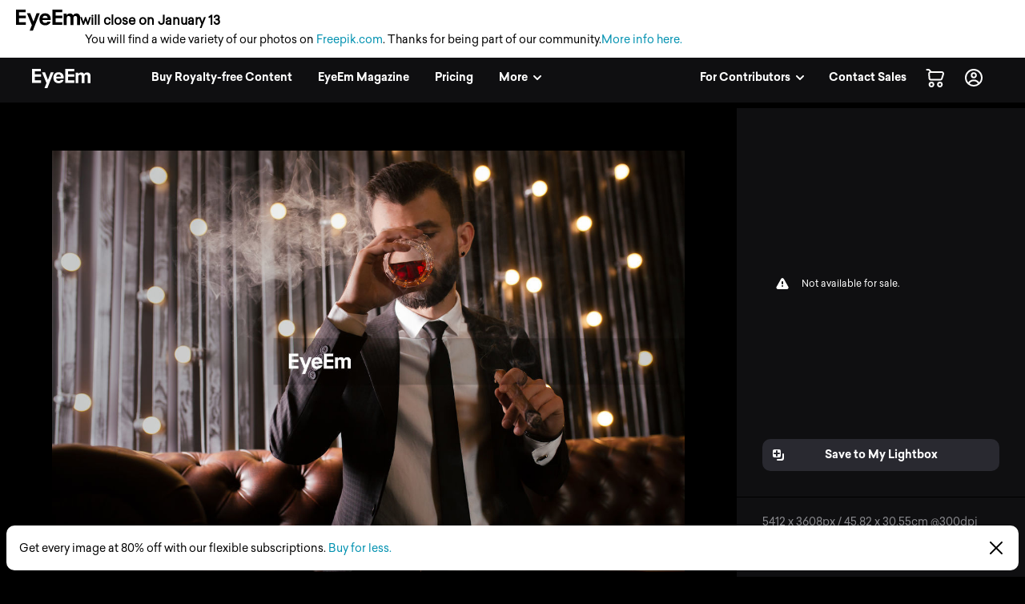

--- FILE ---
content_type: text/html; charset=utf-8
request_url: https://www.eyeem.com/p/173436736
body_size: 23367
content:
<!doctype html>
    <html lang="en">
      <head>
        <title data-rh="true">Young man holding camera at night | ID: 173436736</title>
        <meta charset="utf-8">
        <meta http-equiv="Content-Type" content="text/html; charset=UTF-8">
        <meta http-equiv="X-UA-Compatible" content="IE=Edge"/>
        <meta name="viewport" content="width=device-width, initial-scale=1.0, maximum-scale=1.0, user-scalable=no" />
        <meta name="google" value="notranslate" />
        <link rel="icon" href="/favicon.ico" />
        <meta data-rh="true" name="twitter:title" content="EyeEm"/><meta data-rh="true" property="al:android:package" content="com.baseapp.eyeem"/><meta data-rh="true" property="al:android:app_name" content="EyeEm"/><meta data-rh="true" property="al:ios:app_store_id" content="445638931"/><meta data-rh="true" property="al:ios:app_name" content="EyeEm"/><meta data-rh="true" property="og:site_name" content="EyeEm"/><meta data-rh="true" property="og:url" content="https://www.eyeem.com/p/173436736"/><meta data-rh="true" property="og:ttl" content="2419200"/><meta data-rh="true" property="fb:app_id" content="138146182878222"/><meta data-rh="true" property="twitter:site" content="@eyeem"/><meta data-rh="true" property="twitter:app:name:iphone" content="EyeEm"/><meta data-rh="true" property="twitter:app:id:iphone" content="445638931"/><meta data-rh="true" property="twitter:app:name:ipad" content="EyeEm"/><meta data-rh="true" property="twitter:app:id:ipad" content="445638931"/><meta data-rh="true" property="twitter:app:name:googleplay" content="EyeEm"/><meta data-rh="true" property="twitter:app:id:googleplay" content="com.baseapp.eyeem"/><meta data-rh="true" property="msapplication-TileColor" content="#111111"/><meta data-rh="true" property="msapplication-TileImage" content="/node-static/img/appBanner/android@2x.png"/><meta data-rh="true" name="google-site-verification" content="mNC3Covva-oRPz5lcPsuoGPDZEFqdNrHq4X5qPo3Jio"/><meta data-rh="true" name="description" content="Discover the photography 173436736 by Jean – Explore millions of royalty-free pictures from outstanding photographers with EyeEm"/><meta data-rh="true" name="robots" content="noindex, follow"/><meta data-rh="true" property="og:determiner" content="a"/><meta data-rh="true" property="og:title" content="Young man holding camera at night | ID: 173436736"/><meta data-rh="true" property="og:type" content="eyeemapp:Photo"/><meta data-rh="true" property="og:image" content="https://cdn.eyeem.com/thumb/f1b40cf211faf0db0f94a636676204faba098b29-1612173609244/640/480"/><meta data-rh="true" property="og:description" content="Photo by @jean_visuals"/><meta data-rh="true" property="twitter:title" content="Young man holding camera at night | ID: 173436736"/><meta data-rh="true" property="twitter:image" content="https://cdn.eyeem.com/thumb/f1b40cf211faf0db0f94a636676204faba098b29-1612173609244/640/480"/><meta data-rh="true" property="twitter:card" content="photo"/><meta data-rh="true" property="twitter:app:url:iphone" content="eyeem://open/p/173436736"/><meta data-rh="true" property="twitter:app:url:ipad" content="eyeem://open/p/173436736"/><meta data-rh="true" property="twitter:app:url:googleplay" content="https://www.eyeem.com/p/173436736"/><meta data-rh="true" property="al:android:url" content="eyeem://open/p/173436736"/><meta data-rh="true" property="al:ios:url" content="eyeem://open/p/173436736"/><link data-rh="true" rel="preload" href="/node-static/fonts/sailec/SailecBold.woff" as="font" type="font/woff" crossOrigin=""/><link data-rh="true" rel="preload" href="/node-static/fonts/sailec/SailecRegular.woff" as="font" type="font/woff" crossOrigin=""/><link data-rh="true" rel="canonical" href="https://www.eyeem.com/p/173436736"/>
        <link rel="stylesheet" type="text/css" href="/node-static/css/client.79f6b3de8115e0d2e6e6.css" />

  
          <link type="text/css" href="/node-static/css/adyen.css" rel="preload" as="style" />

          <link rel="stylesheet" type="text/css" href="/node-static/css/adyen.css" />

        
  
        <style data-styled="ejZfYb ipVKkT bqIrWs dfOpYy ftavzl eDCunu faJvFa dMohSR dojRug bpEfpd tzEGr eqzGkr" data-styled-version="4.4.1">
/* sc-component-id: styledText__StyledText-sc-1d7of2u-0 */
.tzEGr{display:block;-webkit-letter-spacing:0px;-moz-letter-spacing:0px;-ms-letter-spacing:0px;letter-spacing:0px;text-align:left;color:#ffffff;fill:#ffffff;text-transform:none;font-size:14px;line-height:22px;-webkit-text-decoration:none;text-decoration:none;margin:0;margin-bottom:11px;margin-top:0px;cursor:pointer;-webkit-transition:color 0.2s ease-out;transition:color 0.2s ease-out;font-weight:300;font-family:"Sailec Regular",sans-serif;} .tzEGr:focus,.tzEGr:hover{color:#cccccc;fill:#cccccc;} .tzEGr:active{color:#cccccc;fill:#cccccc;} .tzEGr:focus{outline:none;} .tzEGr:last-child{margin-bottom:0;} @media (min-width:40.0625em){.tzEGr{font-size:14px;line-height:22px;margin-bottom:11px;margin-top:0px;}} @media (min-width:48.0625em){.tzEGr{font-size:14px;line-height:22px;margin-bottom:11px;margin-top:0px;}} @media (min-width:64.0625em){.tzEGr{font-size:14px;line-height:22px;margin-bottom:11px;margin-top:0px;}}
/* sc-component-id: sc-global-915803901 */
@font-face{font-family:'Sailec Regular';src:url('/node-static/fonts/sailec/SailecRegular.eot?#iefix');src:url('/node-static/fonts/sailec/SailecRegular.eot?#iefix') format('eot'),url('/node-static/fonts/sailec/SailecRegular.woff') format('woff'),url('/node-static/fonts/sailec/SailecRegular.ttf') format('truetype'),url('/node-static/fonts/sailec/SailecRegular.svg#48d599a6-92b5-4d43-a4ac-8959f6971853') format('svg');} @font-face{font-family:'Sailec Bold';src:url('/node-static/fonts/sailec/SailecBold.eot?#iefix');src:url('/node-static/fonts/sailec/SailecBold.eot?#iefix') format('eot'),url('/node-static/fonts/sailec/SailecBold.woff') format('woff'),url('/node-static/fonts/sailec/SailecBold.ttf') format('truetype'),url('/node-static/fonts/sailec/SailecBold.svg#25e09910-ffc3-4fc4-b0d1-db9a95dface8') format('svg');} @font-face{font-family:'Sailec Light';src:url('/node-static/fonts/sailec/sailec-light.eot?#iefix');src:url('/node-static/fonts/sailec/sailec-light.eot?#iefix') format('eot'),url('/node-static/fonts/sailec/sailec-light.woff') format('woff'),url('/node-static/fonts/sailec/sailec-light.ttf') format('truetype'),url('/node-static/fonts/sailec/sailec-light.svg#48d599a6-92b5-4d43-a4ac-8959f6971853') format('svg');} html{line-height:1.15;-webkit-text-size-adjust:100%;} body{margin:0;} h1{font-size:2em;margin:0.67em 0;} hr{box-sizing:content-box;height:0;overflow:visible;} pre{font-family:monospace,monospace;font-size:1em;} a{background-color:transparent;} abbr[title]{border-bottom:none;-webkit-text-decoration:underline;text-decoration:underline;-webkit-text-decoration:underline dotted;text-decoration:underline dotted;} b,strong{font-weight:bolder;} code,kbd,samp{font-family:monospace,monospace;font-size:1em;} small{font-size:80%;} sub,sup{font-size:75%;line-height:0;position:relative;vertical-align:baseline;} sub{bottom:-0.25em;} sup{top:-0.5em;} img{border-style:none;} button,input,optgroup,select,textarea{font-family:inherit;font-size:100%;line-height:1.15;margin:0;} button,input{overflow:visible;} button,select{text-transform:none;} button,[type="button"],[type="reset"],[type="submit"]{-webkit-appearance:button;} button::-moz-focus-inner,[type="button"]::-moz-focus-inner,[type="reset"]::-moz-focus-inner,[type="submit"]::-moz-focus-inner{border-style:none;padding:0;} button:-moz-focusring,[type="button"]:-moz-focusring,[type="reset"]:-moz-focusring,[type="submit"]:-moz-focusring{outline:1px dotted ButtonText;} fieldset{padding:0.35em 0.75em 0.625em;} legend{box-sizing:border-box;color:inherit;display:table;max-width:100%;padding:0;white-space:normal;} progress{vertical-align:baseline;} textarea{overflow:auto;} [type="checkbox"],[type="radio"]{box-sizing:border-box;padding:0;} [type="number"]::-webkit-inner-spin-button,[type="number"]::-webkit-outer-spin-button{height:auto;} [type="search"]{-webkit-appearance:textfield;outline-offset:-2px;} [type="search"]::-webkit-search-decoration{-webkit-appearance:none;} ::-webkit-file-upload-button{-webkit-appearance:button;font:inherit;} details{display:block;} summary{display:list-item;} template{display:none;} [hidden]{display:none;} body{font-family:'Sailec Regular',sans-serif;} *,*:before,*:after{box-sizing:border-box;-webkit-text-decoration:none;text-decoration:none;} *:focus{outline:none;} *{-webkit-tap-highlight-color:transparent;} html{-ms-overflow-style:-ms-autohiding-scrollbar;} body{min-width:320px;-webkit-overflow-scrolling:touch;} html:not([data-wf-domain]) body,#stage nav{-webkit-font-smoothing:antialiased;-moz-osx-font-smoothing:grayscale;} img:-moz-loading{visibility:hidden;} input:-webkit-autofill{-webkit-box-shadow:none;} ul{margin:0;padding:0;list-style-type:none;} .transition_dropdown-enter{-webkit-animation:jKmAUp 0.5s;animation:jKmAUp 0.5s;-webkit-animation-fill-mode:both;animation-fill-mode:both;} .transition_dropdown-exit{opacity:1;-webkit-transition:opacity 0.1s ease,-webkit-transform 0.15s ease;-webkit-transition:opacity 0.1s ease,transform 0.15s ease;transition:opacity 0.1s ease,transform 0.15s ease;-webkit-transform:translateY(0);-ms-transform:translateY(0);transform:translateY(0);} .transition_dropdown-exit.transition_dropdown-exit-active{opacity:0;-webkit-transform:translateY(-44px);-ms-transform:translateY(-44px);transform:translateY(-44px);} .transition_slideUp-enter{opacity:0;-webkit-transform:translateY(100%);-ms-transform:translateY(100%);transform:translateY(100%);} .transition_slideUp-enter.transition_slideUp-enter-active{opacity:1;-webkit-transform:translateY(0%);-ms-transform:translateY(0%);transform:translateY(0%);-webkit-transition:-webkit-transform 200ms ease-in-out,opacity 200ms ease-in-out;-webkit-transition:transform 200ms ease-in-out,opacity 200ms ease-in-out;transition:transform 200ms ease-in-out,opacity 200ms ease-in-out;} .transition_slideUp-exit{opacity:1;-webkit-transform:translateY(0%);-ms-transform:translateY(0%);transform:translateY(0%);} .transition_slideUp-exit.transition_slideUp-exit-active{-webkit-transition:-webkit-transform 200ms ease-in-out,opacity 200ms ease-in-out;-webkit-transition:transform 200ms ease-in-out,opacity 200ms ease-in-out;transition:transform 200ms ease-in-out,opacity 200ms ease-in-out;-webkit-transform:translateY(100%);-ms-transform:translateY(100%);transform:translateY(100%);opacity:0;} #nav-stage{height:0;} #nav-stage nav{position:fixed;top:0;right:0;} @media (min-width:853px){body.closure-banner-shown #nav-stage{height:calc(65px + 56px);}body.closure-banner-shown #nav-stage nav{top:65px;}body.closure-banner-shown .closure-banner{position:fixed;z-index:1001;margin-bottom:0;}} @media (max-width:852px){body.closure-banner-shown #nav-stage{height:auto;}body.closure-banner-shown #nav-stage nav{position:relative;top:0;}body.closure-banner-shown .closure-banner{position:relative;z-index:12;}}
/* sc-component-id: sc-bdVaJa */
.ftavzl:before{position:absolute;top:0;right:0;bottom:0;left:0;z-index:2;content:'';opacity:1;}
/* sc-component-id: sc-cSHVUG */
.ejZfYb{-webkit-flex:1 1 auto;-ms-flex:1 1 auto;flex:1 1 auto;width:calc( 100% - 64px );}
/* sc-component-id: sc-eHgmQL */
.dfOpYy{pointer-events:auto;fill:#ffffff;}
/* sc-component-id: sc-jWBwVP */
.dMohSR{max-width:1200px;}
/* sc-component-id: sc-brqgnP */
.faJvFa{background-color:#000000;width:100%;}
/* sc-component-id: sc-jAaTju */
.eqzGkr{width:30px;height:30px;display:-webkit-box;display:-webkit-flex;display:-ms-flexbox;display:flex;-webkit-box-pack:center;-webkit-justify-content:center;-ms-flex-pack:center;justify-content:center;-webkit-align-items:center;-webkit-box-align:center;-ms-flex-align:center;align-items:center;margin-right:12px;}
/* sc-component-id: sc-jDwBTQ */
.dojRug{margin:0;text-overflow:ellipsis;overflow:hidden;white-space:nowrap;padding:0 12px 12px 0;} @media (min-width:1025px){.dojRug{padding:12px;}}.bpEfpd{margin-right:16px;font-size:12px;margin-bottom:0;margin:0;text-overflow:ellipsis;overflow:hidden;white-space:nowrap;padding:0 12px 12px 0;} @media (min-width:1025px){.bpEfpd{padding:12px;}}
/* sc-component-id: sc-fBuWsC */
.bqIrWs{display:-webkit-box;display:-webkit-flex;display:-ms-flexbox;display:flex;margin-top:2px;}
/* sc-component-id: sc-dVhcbM */
.ipVKkT{position:-webkit-sticky;position:sticky;display:-webkit-box;display:-webkit-flex;display:-ms-flexbox;display:flex;-webkit-box-pack:justify;-webkit-justify-content:space-between;-ms-flex-pack:justify;justify-content:space-between;top:0;z-index:11;margin-bottom:0;height:64px;background-color:#111111;display:-webkit-box;display:-webkit-flex;display:-ms-flexbox;display:flex;height:64px;-webkit-box-pack:justify;-webkit-justify-content:space-between;-ms-flex-pack:justify;justify-content:space-between;left:0;margin-bottom:0;position:-webkit-sticky;position:sticky;top:65px;-webkit-transition:background-color 0.2s ease-in,left 0.2s ease-in;transition:background-color 0.2s ease-in,left 0.2s ease-in;z-index:11;} @media (min-width:641px){.ipVKkT{left:0;position:fixed;top:65px;right:0;}}</style><style data-styled="jKmAUp" data-styled-version="4.4.1">
/* sc-component-id: sc-keyframes-jKmAUp */
@-webkit-keyframes jKmAUp{0%{opacity:0;-webkit-transform:translateY(-45px);-ms-transform:translateY(-45px);transform:translateY(-45px);}25%{opacity:1;-webkit-transform:translateY(3px);-ms-transform:translateY(3px);transform:translateY(3px);}80%{-webkit-transform:translateY(0);-ms-transform:translateY(0);transform:translateY(0);}} @keyframes jKmAUp{0%{opacity:0;-webkit-transform:translateY(-45px);-ms-transform:translateY(-45px);transform:translateY(-45px);}25%{opacity:1;-webkit-transform:translateY(3px);-ms-transform:translateY(3px);transform:translateY(3px);}80%{-webkit-transform:translateY(0);-ms-transform:translateY(0);transform:translateY(0);}}</style>
        
        <script type="text/javascript">
          window.dataLayer = [];
        </script>
      </head>

       <body class="p p-173436736">
        <noscript><iframe src="//www.googletagmanager.com/ns.html?id=GTM-KD7F4V" height="0" width="0" style="display:none;visibility:hidden"></iframe></noscript>
    <script>(function(w,d,s,l,i){w[l]=w[l]||[];w[l].push({'gtm.start':
    new Date().getTime(),event:'gtm.js'});var f=d.getElementsByTagName(s)[0],
    j=d.createElement(s),dl=l!='dataLayer'?'&l='+l:'';j.async=true;j.src=
    '//www.googletagmanager.com/gtm.js?id='+i+dl;f.parentNode.insertBefore(j,f);
    })(window,document,'script','dataLayer','GTM-KD7F4V');</script><noscript><iframe src="//www.googletagmanager.com/ns.html?id=GTM-K8F7SRP9" height="0" width="0" style="display:none;visibility:hidden"></iframe></noscript>
    <script>(function(w,d,s,l,i){w[l]=w[l]||[];w[l].push({'gtm.start':
    new Date().getTime(),event:'gtm.js'});var f=d.getElementsByTagName(s)[0],
    j=d.createElement(s),dl=l!='dataLayer'?'&l='+l:'';j.async=true;j.src=
    '//www.googletagmanager.com/gtm.js?id='+i+dl;f.parentNode.insertBefore(j,f);
    })(window,document,'script','dataLayer','GTM-K8F7SRP9');</script>
        <div id="stage">
<style data-styled="ejZfYb ipVKkT bqIrWs dfOpYy ftavzl eDCunu faJvFa dMohSR dojRug bpEfpd tzEGr eqzGkr" data-styled-version="4.4.1" data-styled-streamed="true">
/* sc-component-id: styledText__StyledText-sc-1d7of2u-0 */
.tzEGr{display:block;-webkit-letter-spacing:0px;-moz-letter-spacing:0px;-ms-letter-spacing:0px;letter-spacing:0px;text-align:left;color:#ffffff;fill:#ffffff;text-transform:none;font-size:14px;line-height:22px;-webkit-text-decoration:none;text-decoration:none;margin:0;margin-bottom:11px;margin-top:0px;cursor:pointer;-webkit-transition:color 0.2s ease-out;transition:color 0.2s ease-out;font-weight:300;font-family:"Sailec Regular",sans-serif;} .tzEGr:focus,.tzEGr:hover{color:#cccccc;fill:#cccccc;} .tzEGr:active{color:#cccccc;fill:#cccccc;} .tzEGr:focus{outline:none;} .tzEGr:last-child{margin-bottom:0;} @media (min-width:40.0625em){.tzEGr{font-size:14px;line-height:22px;margin-bottom:11px;margin-top:0px;}} @media (min-width:48.0625em){.tzEGr{font-size:14px;line-height:22px;margin-bottom:11px;margin-top:0px;}} @media (min-width:64.0625em){.tzEGr{font-size:14px;line-height:22px;margin-bottom:11px;margin-top:0px;}}
/* sc-component-id: sc-global-915803901 */
@font-face{font-family:'Sailec Regular';src:url('/node-static/fonts/sailec/SailecRegular.eot?#iefix');src:url('/node-static/fonts/sailec/SailecRegular.eot?#iefix') format('eot'),url('/node-static/fonts/sailec/SailecRegular.woff') format('woff'),url('/node-static/fonts/sailec/SailecRegular.ttf') format('truetype'),url('/node-static/fonts/sailec/SailecRegular.svg#48d599a6-92b5-4d43-a4ac-8959f6971853') format('svg');} @font-face{font-family:'Sailec Bold';src:url('/node-static/fonts/sailec/SailecBold.eot?#iefix');src:url('/node-static/fonts/sailec/SailecBold.eot?#iefix') format('eot'),url('/node-static/fonts/sailec/SailecBold.woff') format('woff'),url('/node-static/fonts/sailec/SailecBold.ttf') format('truetype'),url('/node-static/fonts/sailec/SailecBold.svg#25e09910-ffc3-4fc4-b0d1-db9a95dface8') format('svg');} @font-face{font-family:'Sailec Light';src:url('/node-static/fonts/sailec/sailec-light.eot?#iefix');src:url('/node-static/fonts/sailec/sailec-light.eot?#iefix') format('eot'),url('/node-static/fonts/sailec/sailec-light.woff') format('woff'),url('/node-static/fonts/sailec/sailec-light.ttf') format('truetype'),url('/node-static/fonts/sailec/sailec-light.svg#48d599a6-92b5-4d43-a4ac-8959f6971853') format('svg');} html{line-height:1.15;-webkit-text-size-adjust:100%;} body{margin:0;} h1{font-size:2em;margin:0.67em 0;} hr{box-sizing:content-box;height:0;overflow:visible;} pre{font-family:monospace,monospace;font-size:1em;} a{background-color:transparent;} abbr[title]{border-bottom:none;-webkit-text-decoration:underline;text-decoration:underline;-webkit-text-decoration:underline dotted;text-decoration:underline dotted;} b,strong{font-weight:bolder;} code,kbd,samp{font-family:monospace,monospace;font-size:1em;} small{font-size:80%;} sub,sup{font-size:75%;line-height:0;position:relative;vertical-align:baseline;} sub{bottom:-0.25em;} sup{top:-0.5em;} img{border-style:none;} button,input,optgroup,select,textarea{font-family:inherit;font-size:100%;line-height:1.15;margin:0;} button,input{overflow:visible;} button,select{text-transform:none;} button,[type="button"],[type="reset"],[type="submit"]{-webkit-appearance:button;} button::-moz-focus-inner,[type="button"]::-moz-focus-inner,[type="reset"]::-moz-focus-inner,[type="submit"]::-moz-focus-inner{border-style:none;padding:0;} button:-moz-focusring,[type="button"]:-moz-focusring,[type="reset"]:-moz-focusring,[type="submit"]:-moz-focusring{outline:1px dotted ButtonText;} fieldset{padding:0.35em 0.75em 0.625em;} legend{box-sizing:border-box;color:inherit;display:table;max-width:100%;padding:0;white-space:normal;} progress{vertical-align:baseline;} textarea{overflow:auto;} [type="checkbox"],[type="radio"]{box-sizing:border-box;padding:0;} [type="number"]::-webkit-inner-spin-button,[type="number"]::-webkit-outer-spin-button{height:auto;} [type="search"]{-webkit-appearance:textfield;outline-offset:-2px;} [type="search"]::-webkit-search-decoration{-webkit-appearance:none;} ::-webkit-file-upload-button{-webkit-appearance:button;font:inherit;} details{display:block;} summary{display:list-item;} template{display:none;} [hidden]{display:none;} body{font-family:'Sailec Regular',sans-serif;} *,*:before,*:after{box-sizing:border-box;-webkit-text-decoration:none;text-decoration:none;} *:focus{outline:none;} *{-webkit-tap-highlight-color:transparent;} html{-ms-overflow-style:-ms-autohiding-scrollbar;} body{min-width:320px;-webkit-overflow-scrolling:touch;} html:not([data-wf-domain]) body,#stage nav{-webkit-font-smoothing:antialiased;-moz-osx-font-smoothing:grayscale;} img:-moz-loading{visibility:hidden;} input:-webkit-autofill{-webkit-box-shadow:none;} ul{margin:0;padding:0;list-style-type:none;} .transition_dropdown-enter{-webkit-animation:jKmAUp 0.5s;animation:jKmAUp 0.5s;-webkit-animation-fill-mode:both;animation-fill-mode:both;} .transition_dropdown-exit{opacity:1;-webkit-transition:opacity 0.1s ease,-webkit-transform 0.15s ease;-webkit-transition:opacity 0.1s ease,transform 0.15s ease;transition:opacity 0.1s ease,transform 0.15s ease;-webkit-transform:translateY(0);-ms-transform:translateY(0);transform:translateY(0);} .transition_dropdown-exit.transition_dropdown-exit-active{opacity:0;-webkit-transform:translateY(-44px);-ms-transform:translateY(-44px);transform:translateY(-44px);} .transition_slideUp-enter{opacity:0;-webkit-transform:translateY(100%);-ms-transform:translateY(100%);transform:translateY(100%);} .transition_slideUp-enter.transition_slideUp-enter-active{opacity:1;-webkit-transform:translateY(0%);-ms-transform:translateY(0%);transform:translateY(0%);-webkit-transition:-webkit-transform 200ms ease-in-out,opacity 200ms ease-in-out;-webkit-transition:transform 200ms ease-in-out,opacity 200ms ease-in-out;transition:transform 200ms ease-in-out,opacity 200ms ease-in-out;} .transition_slideUp-exit{opacity:1;-webkit-transform:translateY(0%);-ms-transform:translateY(0%);transform:translateY(0%);} .transition_slideUp-exit.transition_slideUp-exit-active{-webkit-transition:-webkit-transform 200ms ease-in-out,opacity 200ms ease-in-out;-webkit-transition:transform 200ms ease-in-out,opacity 200ms ease-in-out;transition:transform 200ms ease-in-out,opacity 200ms ease-in-out;-webkit-transform:translateY(100%);-ms-transform:translateY(100%);transform:translateY(100%);opacity:0;} #nav-stage{height:0;} #nav-stage nav{position:fixed;top:0;right:0;} @media (min-width:853px){body.closure-banner-shown #nav-stage{height:calc(65px + 56px);}body.closure-banner-shown #nav-stage nav{top:65px;}body.closure-banner-shown .closure-banner{position:fixed;z-index:1001;margin-bottom:0;}} @media (max-width:852px){body.closure-banner-shown #nav-stage{height:auto;}body.closure-banner-shown #nav-stage nav{position:relative;top:0;}body.closure-banner-shown .closure-banner{position:relative;z-index:12;}}
/* sc-component-id: sc-bdVaJa */
.ftavzl:before{position:absolute;top:0;right:0;bottom:0;left:0;z-index:2;content:'';opacity:1;}
/* sc-component-id: sc-cSHVUG */
.ejZfYb{-webkit-flex:1 1 auto;-ms-flex:1 1 auto;flex:1 1 auto;width:calc( 100% - 64px );}
/* sc-component-id: sc-eHgmQL */
.dfOpYy{pointer-events:auto;fill:#ffffff;}
/* sc-component-id: sc-jWBwVP */
.dMohSR{max-width:1200px;}
/* sc-component-id: sc-brqgnP */
.faJvFa{background-color:#000000;width:100%;}
/* sc-component-id: sc-jAaTju */
.eqzGkr{width:30px;height:30px;display:-webkit-box;display:-webkit-flex;display:-ms-flexbox;display:flex;-webkit-box-pack:center;-webkit-justify-content:center;-ms-flex-pack:center;justify-content:center;-webkit-align-items:center;-webkit-box-align:center;-ms-flex-align:center;align-items:center;margin-right:12px;}
/* sc-component-id: sc-jDwBTQ */
.dojRug{margin:0;text-overflow:ellipsis;overflow:hidden;white-space:nowrap;padding:0 12px 12px 0;} @media (min-width:1025px){.dojRug{padding:12px;}}.bpEfpd{margin-right:16px;font-size:12px;margin-bottom:0;margin:0;text-overflow:ellipsis;overflow:hidden;white-space:nowrap;padding:0 12px 12px 0;} @media (min-width:1025px){.bpEfpd{padding:12px;}}
/* sc-component-id: sc-fBuWsC */
.bqIrWs{display:-webkit-box;display:-webkit-flex;display:-ms-flexbox;display:flex;margin-top:2px;}
/* sc-component-id: sc-dVhcbM */
.ipVKkT{position:-webkit-sticky;position:sticky;display:-webkit-box;display:-webkit-flex;display:-ms-flexbox;display:flex;-webkit-box-pack:justify;-webkit-justify-content:space-between;-ms-flex-pack:justify;justify-content:space-between;top:0;z-index:11;margin-bottom:0;height:64px;background-color:#111111;display:-webkit-box;display:-webkit-flex;display:-ms-flexbox;display:flex;height:64px;-webkit-box-pack:justify;-webkit-justify-content:space-between;-ms-flex-pack:justify;justify-content:space-between;left:0;margin-bottom:0;position:-webkit-sticky;position:sticky;top:65px;-webkit-transition:background-color 0.2s ease-in,left 0.2s ease-in;transition:background-color 0.2s ease-in,left 0.2s ease-in;z-index:11;} @media (min-width:641px){.ipVKkT{left:0;position:fixed;top:65px;right:0;}}</style><style data-styled="jKmAUp" data-styled-version="4.4.1" data-styled-streamed="true">
/* sc-component-id: sc-keyframes-jKmAUp */
@-webkit-keyframes jKmAUp{0%{opacity:0;-webkit-transform:translateY(-45px);-ms-transform:translateY(-45px);transform:translateY(-45px);}25%{opacity:1;-webkit-transform:translateY(3px);-ms-transform:translateY(3px);transform:translateY(3px);}80%{-webkit-transform:translateY(0);-ms-transform:translateY(0);transform:translateY(0);}} @keyframes jKmAUp{0%{opacity:0;-webkit-transform:translateY(-45px);-ms-transform:translateY(-45px);transform:translateY(-45px);}25%{opacity:1;-webkit-transform:translateY(3px);-ms-transform:translateY(3px);transform:translateY(3px);}80%{-webkit-transform:translateY(0);-ms-transform:translateY(0);transform:translateY(0);}}</style><div class="reactRoot"><div><style data-emotion="css 13udsys">.css-13udsys{height:100%;}</style><style data-emotion="css oltb8n">.css-oltb8n{-webkit-box-pack:stretch;-ms-flex-pack:stretch;-webkit-justify-content:stretch;justify-content:stretch;-webkit-flex-direction:row;-ms-flex-direction:row;flex-direction:row;height:100%;}</style><style data-emotion="css 1gl51ee">.css-1gl51ee{box-sizing:border-box;margin:0;min-width:0;display:-webkit-box;display:-webkit-flex;display:-ms-flexbox;display:flex;-webkit-box-pack:stretch;-ms-flex-pack:stretch;-webkit-justify-content:stretch;justify-content:stretch;-webkit-flex-direction:row;-ms-flex-direction:row;flex-direction:row;height:100%;}</style><div class="e121ggd60 css-1gl51ee"><div class="sc-cSHVUG ejZfYb css-13wylk3 eqclr3s0"><style data-emotion="css 1g9tb01">.css-1g9tb01{background:#ffffff;background-color:#ffffff;padding:12px 20px;position:-webkit-sticky;position:sticky;top:0;left:0;right:0;width:100%;z-index:12;box-sizing:border-box;margin:0;margin-bottom:-1px;display:block;}</style><div class="closure-banner css-1g9tb01 etd6ph13"><style data-emotion="css 14iuswm">.css-14iuswm{display:-webkit-box;display:-webkit-flex;display:-ms-flexbox;display:flex;-webkit-flex-direction:column;-ms-flex-direction:column;flex-direction:column;gap:2px;font-size:14px;line-height:1.5;color:#000;max-width:1400px;}</style><div class="css-14iuswm etd6ph12"><style data-emotion="css 1pi78hi">.css-1pi78hi{display:-webkit-box;display:-webkit-flex;display:-ms-flexbox;display:flex;-webkit-align-items:center;-webkit-box-align:center;-ms-flex-align:center;align-items:center;gap:6px;}</style><div class="css-1pi78hi etd6ph11"><svg width="80" height="27" viewBox="0 0 80 27" fill="none" xmlns="http://www.w3.org/2000/svg" style="width:80px;height:27px;flex-shrink:0"><path d="M25.646 4.6137L21.7995 15.0685L17.7819 4.6137H13.657L19.7885 19.3973L17.0236 26.3014H21.0499L23.8499 19.0553L29.589 4.61151H25.646V4.6137ZM3.8663 3.36438H12.0964V0H0V19.0718H12.2225V15.7074H3.8663V10.7211H12.2225V7.47836H3.8663V3.36438ZM42.0986 7.33918C41.4521 6.38575 40.6367 5.68438 39.6471 5.24274C38.6575 4.8 37.5452 4.57863 36.3112 4.57863C34.2323 4.57863 32.5414 5.23397 31.2373 6.54356C29.9353 7.85534 29.2833 9.73918 29.2833 12.1951C29.2833 14.8142 30.0066 16.7079 31.4499 17.8718C32.8932 19.0334 34.5578 19.6142 36.4471 19.6142C38.7332 19.6142 40.5129 18.9129 41.7841 17.5342C42.5994 16.6663 43.0586 15.8301 43.1584 14.9589H39.3721C39.2078 15.3483 38.9449 15.6883 38.6093 15.9452C38.0789 16.3803 37.3929 16.6027 36.549 16.6027C35.7512 16.6027 35.0696 16.4307 34.5041 16.0745C33.5726 15.5025 33.0773 14.4592 33.0203 13.0882H43.3523C43.3699 11.8422 43.3304 10.9249 43.2296 10.2718C43.0564 9.16164 42.6795 8.18301 42.1008 7.33918H42.0986ZM33.1101 10.594C33.2449 9.72274 33.5748 8.96329 34.0986 8.42411C34.6225 7.88274 35.3589 7.62411 36.3123 7.62411C37.189 7.62411 37.92 7.86192 38.5118 8.37151C39.1036 8.88 39.4323 9.59671 39.5014 10.594H33.1101ZM79.8685 8.25973C79.7304 7.53863 79.4608 6.93151 79.0619 6.43726C78.5688 5.83014 78.0164 5.40493 77.4093 5.16164C76.8222 4.92375 76.1951 4.80025 75.5616 4.79781C74.6247 4.79781 73.7753 4.99288 73.0115 5.38301C72.2915 5.77315 71.6877 6.38466 71.2033 7.21753C70.9466 6.55477 70.5253 5.96831 69.9792 5.51342C69.3107 5.03781 68.434 4.7989 67.349 4.7989C66.2049 4.7989 65.2625 5.07616 64.5436 5.63178C64.1337 5.94411 63.7293 6.46904 63.2307 7.20548V5.11233H59.6142V19.3205H63.3556V10.7551C63.3556 9.98356 63.4805 9.40274 63.6811 9.0126C64.0427 8.32767 64.766 7.98466 65.8258 7.98466C66.7375 7.98466 67.3732 8.32767 67.6855 9.0126C67.8586 9.39397 67.9704 10.0055 67.9704 10.846V19.3205H71.7107V10.846C71.7107 10.2137 71.7896 9.67123 71.989 9.22082C72.3814 8.37041 73.0784 7.9463 74.1019 7.9463C74.9863 7.9463 75.6033 8.27507 75.9321 8.93589C76.1074 9.28219 76.2016 9.72493 76.2016 10.2619V19.3216H79.9737L80 10.3671C80 9.44877 79.9562 8.73425 79.8685 8.25863V8.25973ZM49.3874 3.36438H57.7436V0H45.5233V19.0718H57.8707V15.7074H49.3885V10.7211H57.8707V7.47836H49.3885L49.3874 3.36438Z" fill="black"></path></svg><span style="font-weight:700;font-size:16px">will close on January 13</span></div><style data-emotion="css 105bis4">.css-105bis4{display:-webkit-box;display:-webkit-flex;display:-ms-flexbox;display:flex;-webkit-align-items:center;-webkit-box-align:center;-ms-flex-align:center;align-items:center;gap:4px;-webkit-box-flex-wrap:wrap;-webkit-flex-wrap:wrap;-ms-flex-wrap:wrap;flex-wrap:wrap;margin-left:86px;}</style><div class="css-105bis4 etd6ph10"><span>You will find a wide variety of our photos on <a href="https://www.freepik.com" style="color:#0091b0;text-decoration:none">Freepik.com</a>. Thanks for being part of our community.</span> <a href="https://support.freepik.com/s/article/EyeEm-closure?language=en_US" target="_blank" style="color:#0091b0;text-decoration:none">More info here.</a></div></div></div><style data-emotion="css-global k7zd1o"></style><style data-emotion="css dw3vlk">.css-dw3vlk{background-color:#0F0F11!important;padding-left:20px;padding-right:20px;width:100%;}.css-dw3vlk:after{position:absolute;content:'';height:1px;width:100%;-webkit-transition:background-color 0.2s ease;transition:background-color 0.2s ease;background-color:black;bottom:0;left:0;}@media (min-width: 641px){.css-dw3vlk{padding-left:32px;padding-right:32px;}}@media (min-width: 1025px){.css-dw3vlk{padding-left:40px;padding-right:40px;}}</style><nav class="sc-dVhcbM ipVKkT css-dw3vlk eldzdcy2"><style data-emotion="css 1iff5yk">.css-1iff5yk{-webkit-align-items:center;-webkit-box-align:center;-ms-flex-align:center;align-items:center;-webkit-box-pack:justify;-webkit-justify-content:space-between;justify-content:space-between;width:100%;}</style><style data-emotion="css 1q0t0ec">.css-1q0t0ec{box-sizing:border-box;margin:0;min-width:0;display:-webkit-box;display:-webkit-flex;display:-ms-flexbox;display:flex;-webkit-align-items:center;-webkit-box-align:center;-ms-flex-align:center;align-items:center;-webkit-box-pack:justify;-webkit-justify-content:space-between;justify-content:space-between;width:100%;}</style><div class="css-1q0t0ec"><style data-emotion="css s5xdrg">.css-s5xdrg{display:-webkit-box;display:-webkit-flex;display:-ms-flexbox;display:flex;-webkit-align-items:center;-webkit-box-align:center;-ms-flex-align:center;align-items:center;}</style><ul class="css-s5xdrg eldzdcy0"><li><style data-emotion="css 1fseii7">.css-1fseii7{margin-right:4px;}@media screen and (min-width: 641px){.css-1fseii7{margin-right:4px;}}@media screen and (min-width: 769px){.css-1fseii7{margin-right:4px;}}@media screen and (min-width: 1025px){.css-1fseii7{margin-right:64px;}}</style><div class="css-1fseii7 eqclr3s0"><a href="/" class="sc-fBuWsC bqIrWs"><svg class="sc-eHgmQL dfOpYy" width="73" height="24" viewBox="0 0 73 24" data-test-id="TEST_EYEEMLOGO"><path d="M23.402 4.21l-3.51 9.54-3.666-9.54h-3.764l5.595 13.49-2.523 6.3h3.674l2.555-6.612L27 4.208h-3.598zM3.528 3.07h7.51V0H0v17.403h11.153v-3.07H3.528v-4.55h7.625V6.824H3.528V3.07zm34.887 3.627c-.59-.87-1.334-1.51-2.237-1.913-.903-.404-1.918-.606-3.044-.606-1.897 0-3.44.598-4.63 1.793-1.188 1.197-1.783 2.916-1.783 5.157 0 2.39.66 4.118 1.977 5.18 1.317 1.06 2.836 1.59 4.56 1.59 2.086 0 3.71-.64 4.87-1.898.744-.792 1.163-1.555 1.254-2.35h-3.455c-.202.454-.433.687-.696.9-.484.397-1.11.6-1.88.6-.728 0-1.35-.157-1.866-.482-.85-.522-1.302-1.474-1.354-2.725h9.428c.016-1.137-.02-1.974-.112-2.57-.158-1.013-.502-1.906-1.03-2.676 0 0 .528.77 0 0zm-8.202 2.97c.123-.795.424-1.488.902-1.98.478-.494 1.15-.73 2.02-.73.8 0 1.467.217 2.007.682.54.464.84 1.118.903 2.028h-5.832zm42.667-2.13c-.126-.658-.372-1.212-.736-1.663-.45-.554-.954-.942-1.508-1.164-.554-.22-1.116-.332-1.686-.332-.855 0-1.63.178-2.327.534-.657.356-1.208.914-1.65 1.674-.255-.633-.627-1.152-1.117-1.555-.61-.434-1.41-.652-2.4-.652-1.044 0-1.904.253-2.56.76-.374.285-.743.764-1.198 1.436v-1.91h-3.3V17.63h3.414V9.814c0-.704.114-1.234.297-1.59.33-.625.99-.938 1.957-.938.832 0 1.412.313 1.697.938.158.348.26.906.26 1.673v7.733h3.413V9.897c0-.577.072-1.072.254-1.483.358-.776.994-1.163 1.928-1.163.807 0 1.37.3 1.67.903.16.316.246.72.246 1.21v8.267h3.442L73 9.46c0-.838-.04-1.49-.12-1.924 0 0 .08.435 0 0zM45.066 3.07h7.625V0H41.54v17.403h11.267v-3.07h-7.74v-4.55h7.74V6.824h-7.74V3.07z"></path></svg></a></div></li><style data-emotion="css 1fwa19o">.css-1fwa19o{display:none;}@media (min-width: 1025px){.css-1fwa19o{display:block;}}</style><li class="css-1fwa19o edrdl312"><style data-emotion="css 15o2jz1">.css-15o2jz1{margin-right:8px;}</style><div class="css-15o2jz1 eqclr3s0"><style data-emotion="css 5yde8d">.css-5yde8d{display:block;-webkit-flex:auto;-ms-flex:auto;flex:auto;padding:8px 12px;border-radius:10px;line-height:1!important;-webkit-transition:background-color 0.2s ease-in-out;transition:background-color 0.2s ease-in-out;}.css-5yde8d:hover{background-color:rgba(61, 61, 73, 0.72);opacity:1;}</style><a href="/" class="css-5yde8d eldzdcy3"><style data-emotion="css 80n75k">.css-80n75k{line-height:24px;white-space:nowrap;}</style><style data-emotion="css 10uy2bl">.css-10uy2bl{font-family:"Sailec Bold",sans-serif;color:#FFF;margin:0;font-size:14px;line-height:1.5;line-height:24px;white-space:nowrap;}</style><style data-emotion="css 1nhr3xp">.css-1nhr3xp{font-family:"Sailec Bold",sans-serif;color:#FFF;margin:0;font-size:14px;line-height:1.5;line-height:24px;white-space:nowrap;}</style><span class="eldzdcy4 css-1nhr3xp eulhdfc0">Buy Royalty-free Content</span></a></div></li><li class="css-1fwa19o edrdl312"><div class="css-15o2jz1 eqclr3s0"><a href="/magazine" class="css-5yde8d eldzdcy3"><style data-emotion="css bjn8wh">.css-bjn8wh{position:relative;}</style><style data-emotion="css 8zzm0r">.css-8zzm0r{position:relative;}</style><style data-emotion="css j27r24">.css-j27r24{position:relative;}</style><div class="edrdl313 css-j27r24 eqclr3s0"><span class="eldzdcy4 css-1nhr3xp eulhdfc0">EyeEm Magazine</span></div></a></div></li><li class="css-1fwa19o edrdl312"><div class="css-15o2jz1 eqclr3s0"><a href="/market/pricing" class="css-5yde8d eldzdcy3"><span class="eldzdcy4 css-1nhr3xp eulhdfc0">Pricing</span></a></div></li><li class="css-1fwa19o edrdl312"><div class="css-13wylk3 eqclr3s0"><style data-emotion="css-global 1b3gq4c">:root{--reach-menu-button:1;}[data-reach-menu]{display:block;position:absolute;}[data-reach-menu-list],[data-reach-menu-items]{display:block;white-space:nowrap;outline:none;}[data-reach-menu-item]{border-radius:10px;display:block;white-space:normal;cursor:pointer;display:block;color:inherit;font:inherit;-webkit-text-decoration:initial;text-decoration:initial;}[data-selected]{box-shadow:0 0 0 2px #00839E;}[data-reach-menu-item]:hover{box-shadow:none;}[data-reach-menu-popover]{min-width:240px;}[data-reach-menu-popover][hidden]{display:none;}</style><style data-emotion="css 1kadn9s">.css-1kadn9s{padding-top:0;padding-bottom:0;padding-left:0;padding-right:0;}</style><style data-emotion="css ihfzu0">.css-ihfzu0{width:100%;padding-top:0;padding-bottom:0;padding-left:0;padding-right:0;}.css-ihfzu0:focus{outline:'none',box-shadow:0 0 0 2px #00839E;}.css-ihfzu0:focus:active,.css-ihfzu0:focus:hover{outline:none;}.css-ihfzu0:active{-webkit-transform:none;-moz-transform:none;-ms-transform:none;transform:none;}</style><style data-emotion="css 1ie70ss">.css-1ie70ss{border:none;border-radius:10px;font-family:"Sailec Bold",sans-serif;font-size:14px;line-height:24px;padding:8px 12px;outline:none;cursor:pointer;-webkit-transition:all 150ms ease-in,-webkit-transform 80ms ease-in;transition:all 150ms ease-in,transform 80ms ease-in;color:#FFF;background-color:rgba(61, 61, 73, 0);width:100%;padding-top:0;padding-bottom:0;padding-left:0;padding-right:0;}.css-1ie70ss::-moz-focus-inner{border:0;}.css-1ie70ss:active{-webkit-transform:scale(.96);-moz-transform:scale(.96);-ms-transform:scale(.96);transform:scale(.96);box-shadow:none;}.css-1ie70ss:disabled{opacity:0.5;cursor:auto;pointer-events:none;}.css-1ie70ss:focus{outline:none;box-shadow:0 0 0 2px #00839E;}.css-1ie70ss:focus{outline:'none',box-shadow:0 0 0 2px #00839E;}.css-1ie70ss:focus:active,.css-1ie70ss:focus:hover{outline:none;}.css-1ie70ss:active{-webkit-transform:none;-moz-transform:none;-ms-transform:none;transform:none;}</style><button class="e1q29okj2 css-1ie70ss" type="button" aria-controls="menu" aria-haspopup="true" data-reach-menu-button=""><style data-emotion="css imn7e0">.css-imn7e0{font-weight:400;padding:8px 12px;border-radius:10px;-webkit-transition:background-color 0.2s ease-in-out;transition:background-color 0.2s ease-in-out;}.css-imn7e0:hover{background-color:rgba(61, 61, 73, 0.72);}</style><style data-emotion="css 8703x3">.css-8703x3{-webkit-align-items:center;-webkit-box-align:center;-ms-flex-align:center;align-items:center;-webkit-box-pack:justify;-webkit-justify-content:space-between;justify-content:space-between;font-weight:400;padding:8px 12px;border-radius:10px;-webkit-transition:background-color 0.2s ease-in-out;transition:background-color 0.2s ease-in-out;}.css-8703x3:hover{background-color:rgba(61, 61, 73, 0.72);}</style><style data-emotion="css 80sfwr">.css-80sfwr{box-sizing:border-box;margin:0;min-width:0;display:-webkit-box;display:-webkit-flex;display:-ms-flexbox;display:flex;-webkit-align-items:center;-webkit-box-align:center;-ms-flex-align:center;align-items:center;-webkit-box-pack:justify;-webkit-justify-content:space-between;justify-content:space-between;font-weight:400;padding:8px 12px;border-radius:10px;-webkit-transition:background-color 0.2s ease-in-out;transition:background-color 0.2s ease-in-out;}.css-80sfwr:hover{background-color:rgba(61, 61, 73, 0.72);}</style><div class="edrdl316 css-80sfwr"><span class="eldzdcy4 css-1nhr3xp eulhdfc0">More</span><style data-emotion="css 18a0jkw">.css-18a0jkw{margin-left:4px;}</style><div class="css-18a0jkw eqclr3s0"><style data-emotion="css 8oysku">.css-8oysku{display:block;}</style><style data-emotion="css 1ipwvr6">.css-1ipwvr6{-webkit-transition:-webkit-transform 0.1s ease;transition:transform 0.1s ease;-webkit-transform:rotate(0deg);-moz-transform:rotate(0deg);-ms-transform:rotate(0deg);transform:rotate(0deg);display:block;}</style><svg width="16" height="16" viewBox="0 0 16 16" rotate="down" class="css-1ipwvr6 evptm7z0"><path d="M3.293 5.281a.999.999 0 011.414 0L8 8.574l3.293-3.293a1 1 0 111.414 1.414l-4 4a1 1 0 01-1.414 0l-4-4a1 1 0 010-1.414z" fill="#FFF"></path></svg></div></div></button><div data-reach-menu="" data-reach-menu-popover="" hidden=""><style data-emotion="css 10g7hpy">.css-10g7hpy{color:#FFF;border-radius:10px;z-index:101;position:relative;padding:8px;margin-top:8px;background-color:#141417;max-width:264px;min-width:100%;}</style><div role="menu" tabindex="-1" class="css-10g7hpy ehow39g1" data-reach-menu-items="" id="menu"><a role="menuitem" tabindex="-1" href="/story" data-reach-menu-link="" data-reach-menu-item="" data-selected="" data-valuetext=""><style data-emotion="css brq6kf">.css-brq6kf{border-radius:10px;}.css-brq6kf:hover{background-color:rgba(61, 61, 73, 0.56);background-color:rgba(61, 61, 73, 0.72);}</style><style data-emotion="css nh2kcn">.css-nh2kcn{border-radius:10px;}.css-nh2kcn:hover{background-color:rgba(61, 61, 73, 0.56);background-color:rgba(61, 61, 73, 0.72);}</style><style data-emotion="css mw662h">.css-mw662h{padding-left:12px;padding-right:12px;padding-top:8px;padding-bottom:8px;border-radius:10px;}.css-mw662h:hover{background-color:rgba(61, 61, 73, 0.56);background-color:rgba(61, 61, 73, 0.72);}</style><div class="e1qyqgl40 css-mw662h eqclr3s0"><style data-emotion="css 13xhtad">.css-13xhtad{-webkit-align-items:center;-webkit-box-align:center;-ms-flex-align:center;align-items:center;}</style><style data-emotion="css ykwscm">.css-ykwscm{box-sizing:border-box;margin:0;min-width:0;display:-webkit-box;display:-webkit-flex;display:-ms-flexbox;display:flex;-webkit-align-items:center;-webkit-box-align:center;-ms-flex-align:center;align-items:center;}</style><div class="css-ykwscm"><style data-emotion="css h8wft4">.css-h8wft4{padding-right:12px;}</style><div class="css-h8wft4 eqclr3s0"><svg width="16" height="16" viewBox="0 0 16 16" class="css-8oysku"><path d="M15 15H1V1h14zM4 5v6a2 2 0 002 2h5a1 1 0 000-2H6V9h4a1 1 0 000-2H6V5h5a1 1 0 000-2H6a2 2 0 00-2 2z" fill="#FFF"></path></svg></div><div class="css-13wylk3 eqclr3s0"><style data-emotion="css 1h9h7sf">.css-1h9h7sf{font-family:"Sailec Bold",sans-serif;color:#FFF;margin:0;font-size:14px;line-height:1.5;}</style><style data-emotion="css 14e54oy">.css-14e54oy{font-family:"Sailec Bold",sans-serif;color:#FFF;margin:0;font-size:14px;line-height:1.5;}</style><span class="css-14e54oy eulhdfc0">Our Story</span></div></div></div></a><a role="menuitem" tabindex="-1" href="/tos" data-reach-menu-link="" data-reach-menu-item="" data-selected="" data-valuetext=""><div class="e1qyqgl40 css-mw662h eqclr3s0"><div class="css-ykwscm"><div class="css-h8wft4 eqclr3s0"><svg width="16" height="16" viewBox="0 0 16 16" class="css-8oysku"><path d="M3.358 5c.042-.504.14-1.153.36-1.816.243-.73.654-1.53 1.36-2.153C5.803.391 6.772 0 8 0c1.228 0 2.197.391 2.922 1.031.706.623 1.117 1.423 1.36 2.153.221.663.319 1.312.36 1.816.75 0 1.358.608 1.358 1.357V13a2 2 0 01-2 2H4a2 2 0 01-2-2V6.358C2 5.608 2.608 5 3.358 5zm7.276 0a5.712 5.712 0 00-.25-1.184c-.173-.52-.428-.97-.785-1.285C9.262 2.234 8.772 2 8 2s-1.261.234-1.599.531c-.357.315-.612.765-.786 1.285-.135.406-.21.822-.248 1.184z" fill="#FFF"></path></svg></div><div class="css-13wylk3 eqclr3s0"><span class="css-14e54oy eulhdfc0">Terms &amp; Privacy</span></div></div></div></a><a role="menuitem" tabindex="-1" href="https://eyeem.zendesk.com/hc/en-us" data-reach-menu-link="" data-reach-menu-item="" data-selected="" data-valuetext=""><div class="e1qyqgl40 css-mw662h eqclr3s0"><div class="css-ykwscm"><div class="css-h8wft4 eqclr3s0"><svg width="16" height="16" viewBox="0 0 16 16" class="css-8oysku"><path d="M4.114 1.143C5.174.401 6.476 0 8 0s2.825.4 3.886 1.143c1.056.739 1.816 1.774 2.333 2.956.357.816.602 1.708.752 2.64a2.994 2.994 0 01.022 4.503C14.88 13.24 13.383 15 11.333 15h-1.6a2 2 0 110-2h1.6c.56 0 1.14-.37 1.446-1H12V6h.77a8.03 8.03 0 00-.383-1.099c-.402-.918-.952-1.632-1.647-2.119C10.05 2.299 9.16 2 8 2c-1.16 0-2.05.3-2.74.782-.695.487-1.245 1.201-1.647 2.119-.15.341-.277.709-.383 1.099H4v6H3a3 3 0 01-1.97-5.262c.15-.931.395-1.823.752-2.639.517-1.182 1.277-2.217 2.333-2.956z" fill="#FFF"></path></svg></div><div class="css-13wylk3 eqclr3s0"><span class="css-14e54oy eulhdfc0">FAQ &amp; Help</span></div></div></div></a><a role="menuitem" tabindex="-1" href="/jobs" data-reach-menu-link="" data-reach-menu-item="" data-selected="" data-valuetext=""><div class="e1qyqgl40 css-mw662h eqclr3s0"><div class="css-ykwscm"><div class="css-h8wft4 eqclr3s0"><svg width="16" height="16" viewBox="0 0 16 16" class="css-8oysku"><path d="M.047 6.43c.343 2.935 4.922 6.375 6.973 7.779.6.41 1.37.427 1.983.036 2.061-1.316 6.61-4.565 6.95-7.814.442-4.212-2.269-5.97-5.302-5.055-.631.19-1.271.709-1.764 1.193-.476.468-1.297.468-1.773 0-.493-.484-1.133-1.002-1.764-1.193C2.317.461-.394 2.64.047 6.431z" fill="#FFF"></path></svg></div><div class="css-13wylk3 eqclr3s0"><span class="css-14e54oy eulhdfc0">Work With Us</span></div></div></div></a><a role="menuitem" tabindex="-1" href="/contact" data-reach-menu-link="" data-reach-menu-item="" data-selected="" data-valuetext=""><div class="e1qyqgl40 css-mw662h eqclr3s0"><div class="css-ykwscm"><div class="css-h8wft4 eqclr3s0"><svg width="16" height="16" viewBox="0 0 16 16" class="css-8oysku"><path d="M1 4.814l4.879 4.879a3 3 0 004.242 0L15 4.814V12a2 2 0 01-2 2H3a2 2 0 01-2-2zM1.014 2h13.972L9.414 7.572a2 2 0 01-2.828 0z" fill="#FFF"></path></svg></div><div class="css-13wylk3 eqclr3s0"><span class="css-14e54oy eulhdfc0">Contact Us</span></div></div></div></a></div></div></div></li></ul><ul class="css-s5xdrg eldzdcy0"><li class="css-1fwa19o edrdl312"><style data-emotion="css 4xdfuc">.css-4xdfuc{margin-right:4px;}</style><div class="css-4xdfuc eqclr3s0"><style data-emotion="css-global 1b3gq4c">:root{--reach-menu-button:1;}[data-reach-menu]{display:block;position:absolute;}[data-reach-menu-list],[data-reach-menu-items]{display:block;white-space:nowrap;outline:none;}[data-reach-menu-item]{border-radius:10px;display:block;white-space:normal;cursor:pointer;display:block;color:inherit;font:inherit;-webkit-text-decoration:initial;text-decoration:initial;}[data-selected]{box-shadow:0 0 0 2px #00839E;}[data-reach-menu-item]:hover{box-shadow:none;}[data-reach-menu-popover]{min-width:240px;}[data-reach-menu-popover][hidden]{display:none;}</style><button class="e1q29okj2 css-1ie70ss" type="button" aria-controls="menu" aria-haspopup="true" data-reach-menu-button=""><div class="edrdl316 css-80sfwr"><span class="eldzdcy4 css-1nhr3xp eulhdfc0">For Contributors</span><div class="css-18a0jkw eqclr3s0"><svg width="16" height="16" viewBox="0 0 16 16" rotate="down" class="css-1ipwvr6 evptm7z0"><path d="M3.293 5.281a.999.999 0 011.414 0L8 8.574l3.293-3.293a1 1 0 111.414 1.414l-4 4a1 1 0 01-1.414 0l-4-4a1 1 0 010-1.414z" fill="#FFF"></path></svg></div></div></button><div data-reach-menu="" data-reach-menu-popover="" hidden=""><div role="menu" tabindex="-1" class="css-10g7hpy ehow39g1" data-reach-menu-items="" id="menu"><a role="menuitem" tabindex="-1" href="/sell-your-work" data-reach-menu-link="" data-reach-menu-item="" data-selected="" data-valuetext=""><div class="e1qyqgl40 css-mw662h eqclr3s0"><div class="css-ykwscm"><div class="css-h8wft4 eqclr3s0"><svg width="16" height="16" viewBox="0 0 16 16" class="css-8oysku"><path d="M0 8a8 8 0 1116 0A8 8 0 010 8zm7.59-5.003a.593.593 0 00-.59.589c0 .243-.152.456-.364.574-.855.476-1.384 1.341-1.384 2.233 0 1.098.724 1.726 1.288 2.045.284.16.57.27.788.347.148.051.234.079.294.098.055.017.088.027.126.043.094.039.203.07.263.087l.055.016.188.055c.163.05.32.109.454.18.136.073.21.14.247.188.025.032.046.07.046.155 0 .204-.067.327-.151.405-.089.082-.294.202-.724.202-.26 0-.563-.028-.81-.118-.269-.098-.6-.235-.866-.13l-.45.177c-.513.202-.778.808-.387 1.198.308.308.673.508 1.014.633a.549.549 0 01.373.503v.01c0 .283.23.511.511.511h.993A.496.496 0 009 12.502c0-.228.158-.423.371-.505a2.62 2.62 0 00.837-.518c.543-.502.793-1.182.793-1.872 0-1.149-.76-1.79-1.35-2.107a4.61 4.61 0 00-.806-.326 9.174 9.174 0 00-.236-.07l-.037-.01-.071-.022a4.13 4.13 0 00-.264-.093l-.047-.015-.204-.068a2.86 2.86 0 01-.462-.199c-.268-.152-.272-.241-.272-.304 0-.152.196-.575.804-.608l.047.001c.078.002.151.007.22.016.549.067 1.212.245 1.678-.052.465-.297.612-.936.18-1.28a2.974 2.974 0 00-.804-.455A.56.56 0 019 3.503a.506.506 0 00-.505-.506z" fill="#FFF"></path></svg></div><div class="css-13wylk3 eqclr3s0"><span class="css-14e54oy eulhdfc0">Sell Your Work</span></div></div></div></a><a role="menuitem" tabindex="-1" href="/creators" data-reach-menu-link="" data-reach-menu-item="" data-selected="" data-valuetext=""><div class="e1qyqgl40 css-mw662h eqclr3s0"><div class="css-ykwscm"><div class="css-h8wft4 eqclr3s0"><svg width="16" height="16" viewBox="0 0 16 16" class="css-8oysku"><path d="M5.5 4.5a2.5 2.5 0 115 0 2.5 2.5 0 01-5 0zM1 8.5a1.5 1.5 0 113.001.001A1.5 1.5 0 011 8.5zm14 0a1.5 1.5 0 11-3.001-.001A1.5 1.5 0 0115 8.5zM2.5 12l.062.001c.774.02 1.824-.3 2.218-.967C5.508 9.8 6.68 9 8 9c1.32 0 2.492.8 3.22 2.034.394.666 1.444.986 2.218.966h.062c1.38 0 2.5 1.199 2.501 2.679a.321.321 0 01-.321.321H.321A.321.321 0 010 14.679C0 13.2 1.12 12 2.5 12z" fill="#FFF"></path></svg></div><div class="css-13wylk3 eqclr3s0"><span class="css-14e54oy eulhdfc0">Join the Community</span></div></div></div></a><a role="menuitem" tabindex="-1" href="/awards" data-reach-menu-link="" data-reach-menu-item="" data-selected="" data-valuetext=""><div class="e1qyqgl40 css-mw662h eqclr3s0"><div class="css-ykwscm"><div class="css-h8wft4 eqclr3s0"><svg width="16" height="16" viewBox="0 0 16 16" class="css-8oysku"><path d="M3.463 10.331a6.972 6.972 0 004.308 1.665l-.773 2.852c-.285 1.049-1.802.955-1.955-.121l-.292-2.062-1.47.967c-.958.63-2.051-.584-1.323-1.47l1.505-1.832zm9.074-.001l1.726 2.045c.756.895-.378 2.136-1.338 1.464l-1.675-1.174.006 2.037c.003 1.125-1.564 1.399-1.942.34l-1.085-3.046a6.971 6.971 0 004.308-1.666zM13 5a5 5 0 11-10.001-.001A5 5 0 0113 5z" fill="#FFF"></path></svg></div><div class="css-13wylk3 eqclr3s0"><span class="css-14e54oy eulhdfc0">EyeEm Awards</span></div></div></div></a><a role="menuitem" tabindex="-1" href="/missions/photographers" data-reach-menu-link="" data-reach-menu-item="" data-selected="" data-valuetext=""><div class="e1qyqgl40 css-mw662h eqclr3s0"><div class="css-ykwscm"><div class="css-h8wft4 eqclr3s0"><svg width="16" height="16" viewBox="0 0 16 16" class="css-8oysku"><path d="M12.89 1.1a1.003 1.003 0 00-.995-1.1h-7.79a1.003 1.003 0 00-.995 1.1l.492 4.92A4.422 4.422 0 007 9.886V13H4a1 1 0 000 2h8a1 1 0 000-2H9V9.886a4.422 4.422 0 003.398-3.866zM2 4a1 1 0 00-2 0v2.08a1 1 0 002 0zm13-1a1 1 0 00-1 1v2.08a1 1 0 002 0V4a1 1 0 00-1-1z" fill="#FFF"></path></svg></div><div class="css-13wylk3 eqclr3s0"><span class="css-14e54oy eulhdfc0">Missions</span></div></div></div></a></div></div></div></li><li class="css-1fwa19o edrdl312"><div data-themeui-nested-provider="true" class="css-1u8qly9"><div class="css-4xdfuc eqclr3s0"><a href="/market/pricing#form" class="css-5yde8d eldzdcy3"><span class="eldzdcy4 css-1nhr3xp eulhdfc0">Contact Sales</span></a></div></div></li><li><style data-emotion="css fntz4b">.css-fntz4b{margin-right:8px;}@media screen and (min-width: 641px){.css-fntz4b{margin-right:4px;}}@media screen and (min-width: 769px){.css-fntz4b{margin-right:8px;}}</style><div class="css-fntz4b eqclr3s0"><div class="e1j3qbvq0 css-j27r24 eqclr3s0"><a title="Cart" href="/market/cart" data-test-id="TEST_NAVBAR_CART"><style data-emotion="css joki67">.css-joki67{border-radius:10px;}.css-joki67:hover{background-color:rgba(61, 61, 73, 0.72);}</style><style data-emotion="css tvtydy">.css-tvtydy{-webkit-box-pack:center;-ms-flex-pack:center;-webkit-justify-content:center;justify-content:center;border-radius:10px;}.css-tvtydy:hover{background-color:rgba(61, 61, 73, 0.72);}</style><style data-emotion="css 1libbc2">.css-1libbc2{box-sizing:border-box;margin:0;min-width:0;padding:8px;display:-webkit-box;display:-webkit-flex;display:-ms-flexbox;display:flex;-webkit-box-pack:center;-ms-flex-pack:center;-webkit-justify-content:center;justify-content:center;border-radius:10px;}.css-1libbc2:hover{background-color:rgba(61, 61, 73, 0.72);}</style><div class="e1x0369t0 css-1libbc2"><svg width="24" height="24" viewBox="0 0 24 24" class="css-8oysku"><path d="M9.699 20.428a2.5 2.5 0 11-4.997.144 2.5 2.5 0 014.997-.144zm10.462-7.326l1.736-5.5A2 2 0 0019.989 5H6.137a2 2 0 00-1.994 2.16l.44 5.5a2 2 0 001.994 1.84h11.677a2 2 0 001.907-1.398zm.038 7.326a2.5 2.5 0 11-4.997.144 2.5 2.5 0 014.997-.144zM1.5 2h1.763a2 2 0 011.537.72L6.7 5" fill="transparent" stroke-width="2" stroke="#FFF" stroke-linecap="round" stroke-linejoin="round"></path></svg></div><div data-themeui-nested-provider="true" class="css-1u8qly9"><style data-emotion="css 1d93j1h">.css-1d93j1h{font-size:12px;line-height:20px;opacity:0;-webkit-transition:opacity 0.2s ease-in-out;transition:opacity 0.2s ease-in-out;position:absolute;top:0;right:0;display:block;width:20px;height:20px;border-radius:50%;text-align:center;background:#0091B0;color:#FFF;}</style><span data-test-id="TEST_CART_COUNT" class="css-1d93j1h ea60m6m2">0</span></div></a><div></div></div></div></li><li><div class="css-4xdfuc eqclr3s0"><style data-emotion="css-global 1b3gq4c">:root{--reach-menu-button:1;}[data-reach-menu]{display:block;position:absolute;}[data-reach-menu-list],[data-reach-menu-items]{display:block;white-space:nowrap;outline:none;}[data-reach-menu-item]{border-radius:10px;display:block;white-space:normal;cursor:pointer;display:block;color:inherit;font:inherit;-webkit-text-decoration:initial;text-decoration:initial;}[data-selected]{box-shadow:0 0 0 2px #00839E;}[data-reach-menu-item]:hover{box-shadow:none;}[data-reach-menu-popover]{min-width:240px;}[data-reach-menu-popover][hidden]{display:none;}</style><button class="e1q29okj2 css-1ie70ss" type="button" aria-controls="menu" aria-haspopup="true" data-reach-menu-button=""><style data-emotion="css 1gs65yu">.css-1gs65yu{border-radius:10px;-webkit-transition:background-color 0.2s ease-in-out;transition:background-color 0.2s ease-in-out;}.css-1gs65yu:hover{background-color:rgba(61, 61, 73, 0.72);opacity:1;}</style><style data-emotion="css 1u9hwjf">.css-1u9hwjf{border-radius:10px;-webkit-transition:background-color 0.2s ease-in-out;transition:background-color 0.2s ease-in-out;}.css-1u9hwjf:hover{background-color:rgba(61, 61, 73, 0.72);opacity:1;}</style><style data-emotion="css 1xzepk2">.css-1xzepk2{box-sizing:border-box;margin:0;min-width:0;padding:8px;display:-webkit-box;display:-webkit-flex;display:-ms-flexbox;display:flex;border-radius:10px;-webkit-transition:background-color 0.2s ease-in-out;transition:background-color 0.2s ease-in-out;}.css-1xzepk2:hover{background-color:rgba(61, 61, 73, 0.72);opacity:1;}</style><div class="edrdl315 css-1xzepk2"><svg width="24" height="24" viewBox="0 0 24 24" class="css-8oysku"><path d="M5.464 19.569C3.175 17.592 2 15.024 2 12 2 6.477 6.477 2 12 2s10 4.477 10 10c0 3.024-1.175 5.592-3.464 7.569m-13.072 0C7.355 21.202 9.501 22 12 22c2.499 0 4.645-.798 6.536-2.431m-13.072 0C6.707 16.793 8.96 15.333 12 15.333c3.042 0 5.293 1.46 6.536 4.236M12 11.722a2.779 2.779 0 10.106-5.556A2.779 2.779 0 0012 11.722z" fill="transparent" stroke-width="2" stroke="#FFF" stroke-miterlimit="10"></path></svg></div></button><span></span></div></li><style data-emotion="css 1647pqc">.css-1647pqc{display:block;}@media (min-width: 1025px){.css-1647pqc{display:none;}}</style><li class="css-1647pqc edrdl311"><style data-emotion="css 8uu318">.css-8uu318{background-color:transparent;height:100%;outline:none;border:0;margin:0;padding:0;cursor:pointer;}</style><button class="css-8uu318 ec4ekn30"><style data-emotion="css ttzh6k">.css-ttzh6k{-webkit-box-pack:center;-ms-flex-pack:center;-webkit-justify-content:center;justify-content:center;border-radius:10px;-webkit-transition:background-color 0.2s ease-in-out;transition:background-color 0.2s ease-in-out;}.css-ttzh6k:hover{background-color:rgba(61, 61, 73, 0.72);opacity:1;}</style><style data-emotion="css 5sljra">.css-5sljra{box-sizing:border-box;margin:0;min-width:0;padding:8px;display:-webkit-box;display:-webkit-flex;display:-ms-flexbox;display:flex;-webkit-box-pack:center;-ms-flex-pack:center;-webkit-justify-content:center;justify-content:center;border-radius:10px;-webkit-transition:background-color 0.2s ease-in-out;transition:background-color 0.2s ease-in-out;}.css-5sljra:hover{background-color:rgba(61, 61, 73, 0.72);opacity:1;}</style><div class="edrdl315 css-5sljra"><svg width="24" height="24" viewBox="0 0 24 24" class="css-8oysku"><path d="M4 5h16M4 12h16M4 19h16" fill="transparent" stroke-width="2" stroke="#FFF" stroke-linecap="round" stroke-linejoin="round"></path></svg></div></button></li></ul></div></nav><div><div></div><div></div></div><style data-emotion="css-global k7zd1o"></style><style data-emotion="css hgcs8a">.css-hgcs8a{position:fixed;z-index:15;bottom:0;margin-left:8px;margin-right:8px;margin-bottom:8px;}</style><div data-test-id="TEST_NOTIFICATION_BAR" class="css-hgcs8a e1dxedd31"><div></div></div><main class="content"><div><style data-emotion="css-global k7zd1o"></style><style data-emotion="css xlva71">.css-xlva71{position:fixed;bottom:8px;right:8px;z-index:15;left:8px;}.css-xlva71 a{color:#0091B0;}</style><style data-emotion="css oyo56z">.css-oyo56z{border-radius:10px;position:fixed;bottom:8px;right:8px;z-index:15;left:8px;}.css-oyo56z a{color:#0091B0;}</style><style data-emotion="css xqxef8">.css-xqxef8{border-radius:10px;position:fixed;bottom:8px;right:8px;z-index:15;left:8px;}.css-xqxef8 a{color:#0091B0;}</style><style data-emotion="css 1eiskb5">.css-1eiskb5{background-color:#FFF;border-radius:10px;position:fixed;bottom:8px;right:8px;z-index:15;left:8px;}.css-1eiskb5 a{color:#0091B0;}</style><div class="e14rgtp50 css-1eiskb5 eqclr3s0"><style data-emotion="css 1xwyizx">.css-1xwyizx{-webkit-align-items:center;-webkit-box-align:center;-ms-flex-align:center;align-items:center;-webkit-box-pack:justify;-webkit-justify-content:space-between;justify-content:space-between;}</style><style data-emotion="css 16ham6">.css-16ham6{box-sizing:border-box;margin:0;min-width:0;padding:8px;padding-left:16px;display:-webkit-box;display:-webkit-flex;display:-ms-flexbox;display:flex;-webkit-align-items:center;-webkit-box-align:center;-ms-flex-align:center;align-items:center;-webkit-box-pack:justify;-webkit-justify-content:space-between;justify-content:space-between;}</style><div class="css-16ham6"><style data-emotion="css xnsvr3">.css-xnsvr3{-webkit-flex:1 1 auto;-ms-flex:1 1 auto;flex:1 1 auto;}</style><style data-emotion="css adg56u">.css-adg56u{margin-right:8px;-webkit-flex:1 1 auto;-ms-flex:1 1 auto;flex:1 1 auto;}</style><div class="css-adg56u eqclr3s0"><style data-emotion="css 10klvkd">.css-10klvkd{box-sizing:border-box;margin:0;min-width:0;display:-webkit-box;display:-webkit-flex;display:-ms-flexbox;display:flex;-webkit-align-items:center;-webkit-box-align:center;-ms-flex-align:center;align-items:center;-webkit-box-pack:justify;-webkit-justify-content:space-between;justify-content:space-between;}</style><div class="css-10klvkd"><div class="css-13wylk3 eqclr3s0"><div class="css-ykwscm"><style data-emotion="css z4tl6l">.css-z4tl6l{color:#000;margin:0;font-size:14px;line-height:1.5;}</style><style data-emotion="css b42se4">.css-b42se4{color:#000;margin:0;font-size:14px;line-height:1.5;}</style><span class="css-b42se4 eulhdfc0"><span>Get every image at 80% off with our flexible subscriptions.<!-- --> </span><a href="/market/pricing?source=promo_banner_subscriptions&amp;location=photoview">Buy for less.</a></span></div></div></div></div><div class="css-13wylk3 eqclr3s0"><style data-emotion="css 1sg9vzq">.css-1sg9vzq{padding:8px;}</style><style data-emotion="css 159s625">.css-159s625{border:none;border-radius:10px;font-family:"Sailec Bold",sans-serif;font-size:14px;line-height:24px;padding:8px 12px;outline:none;cursor:pointer;-webkit-transition:all 150ms ease-in,-webkit-transform 80ms ease-in;transition:all 150ms ease-in,transform 80ms ease-in;color:#000;background-color:rgba(187, 187, 195, 0);padding:8px;}.css-159s625::-moz-focus-inner{border:0;}.css-159s625:active{-webkit-transform:scale(.96);-moz-transform:scale(.96);-ms-transform:scale(.96);transform:scale(.96);box-shadow:none;background-color:rgba(187, 187, 195, 0.08);}.css-159s625:disabled{opacity:0.5;cursor:auto;pointer-events:none;}.css-159s625:focus{outline:none;box-shadow:0 0 0 2px #00839E;}.css-159s625:hover{background-color:rgba(187, 187, 195, 0.15);}</style><button class="css-159s625" type="button" data-test-id="banner_close"><style data-emotion="css g6iv6y">.css-g6iv6y{-webkit-align-items:center;-webkit-box-align:center;-ms-flex-align:center;align-items:center;-webkit-box-pack:center;-ms-flex-pack:center;-webkit-justify-content:center;justify-content:center;}</style><style data-emotion="css w3icib">.css-w3icib{box-sizing:border-box;margin:0;min-width:0;display:-webkit-box;display:-webkit-flex;display:-ms-flexbox;display:flex;-webkit-align-items:center;-webkit-box-align:center;-ms-flex-align:center;align-items:center;-webkit-box-pack:center;-ms-flex-pack:center;-webkit-justify-content:center;justify-content:center;}</style><div class="css-w3icib"><svg fill="none" width="24" height="24" viewBox="0 0 24 24" class="css-8oysku"><path d="M19 5L5 19M5 5l14 14" fill="transparent" stroke-width="2" stroke="#000" stroke-linecap="round" stroke-linejoin="round"></path></svg></div></button></div></div></div><div class="pview_stageWrapper " itemscope="" itemType="http://schema.org/ImageObject"><div class="pview_stage"><style data-emotion="css 1wv4onu">.css-1wv4onu{position:relative;height:100%;}</style><div class="css-1wv4onu e1vgqgx21"><div class="photoCard_heightPhantom" style="padding-top:0"></div><style data-emotion="css re8sfx">.css-re8sfx{position:absolute;top:0;left:0;bottom:0;right:0;}</style><div class="css-re8sfx e1vgqgx20"><span class="sc-bdVaJa ftavzl"><img itemProp="contentUrl" alt="YOUNG MAN HOLDING CAMERA AT NIGHT" src="https://cdn.eyeem.com/thumb/b62716d62756471677a3a3a343432393036333731323136313d293232683930316261666430323637363633363164393660326460366166613132366360343261366a3a3a3/1280/1280" class="photo" loading="eager"/></span></div></div></div><div class="pview_stage_details pview_stage_details-market "><style data-emotion="css-global k7zd1o"></style><style data-emotion="css 149k9u4">.css-149k9u4{height:100%;width:100%;position:relative;}</style><style data-emotion="css dprjct">.css-dprjct{-webkit-flex-direction:column;-ms-flex-direction:column;flex-direction:column;height:100%;width:100%;position:relative;}</style><style data-emotion="css 14sw2ha">.css-14sw2ha{box-sizing:border-box;margin:0;min-width:0;padding-left:24px;padding-right:24px;padding-bottom:0;display:-webkit-box;display:-webkit-flex;display:-ms-flexbox;display:flex;-webkit-flex-direction:column;-ms-flex-direction:column;flex-direction:column;height:100%;width:100%;position:relative;}@media screen and (min-width: 641px){.css-14sw2ha{padding-left:24px;padding-right:24px;padding-bottom:0;}}@media screen and (min-width: 769px){.css-14sw2ha{padding-left:32px;padding-right:32px;padding-bottom:32px;}}</style><div class="e17qq84u1 css-14sw2ha"><style data-emotion="css gyp8mm">.css-gyp8mm{visibility:hidden;}</style><style data-emotion="css 1j64wqp">.css-1j64wqp{visibility:hidden;}</style><style data-emotion="css 1ff165l">.css-1ff165l{padding-top:16px;padding-bottom:16px;visibility:hidden;}</style><div class="e17qq84u0 css-1ff165l eqclr3s0"><div class="css-ykwscm"><span data-test-id="TEST_PREMIUM_LABEL"><style data-emotion="css 9n9nyb">.css-9n9nyb{border-radius:99px;background-color:#000;}</style><style data-emotion="css gze296">.css-gze296{display:-webkit-inline-box;display:-webkit-inline-flex;display:-ms-inline-flexbox;display:inline-flex;border-radius:99px;background-color:#000;}</style><style data-emotion="css bvq3nu">.css-bvq3nu{box-sizing:border-box;margin:0;min-width:0;padding-left:4px;padding-right:4px;padding-top:4px;padding-bottom:4px;display:-webkit-box;display:-webkit-flex;display:-ms-flexbox;display:flex;display:-webkit-inline-box;display:-webkit-inline-flex;display:-ms-inline-flexbox;display:inline-flex;border-radius:99px;background-color:#000;}</style><div class="css-bvq3nu"><style data-emotion="css 1la5wdx">.css-1la5wdx{color:#FFF;line-height:16px;font-size:14px;padding-left:4px;padding-right:4px;}</style><style data-emotion="css 1d2ijk5">.css-1d2ijk5{font-family:"Sailec Bold",sans-serif;color:#FFF;color:#FFF;line-height:16px;font-size:14px;padding-left:4px;padding-right:4px;}</style><style data-emotion="css qo3059">.css-qo3059{font-family:"Sailec Bold",sans-serif;color:#FFF;color:#FFF;line-height:16px;font-size:14px;padding-left:4px;padding-right:4px;}</style><span class="css-qo3059 eulhdfc0">Premium</span></div></span><div data-themeui-nested-provider="true" class="css-1u8qly9"><style data-emotion="css 5fjzub">.css-5fjzub{position:relative;display:inline-block;}</style><div class="css-5fjzub e5wlwfn0"><div class="g_tooltip_trigger"><svg width="16" height="16" viewBox="0 0 16 16" class="css-8oysku"><path d="M16 8A8 8 0 110 8a8 8 0 0116 0zm-7 4V8a1 1 0 00-2 0v4a1 1 0 002 0zM8 3a1 1 0 100 2 1 1 0 000-2z" fill="#87878B"></path></svg></div><div></div></div></div></div></div><style data-emotion="css 1qh5309">.css-1qh5309{-webkit-flex:1;-ms-flex:1;flex:1;}</style><style data-emotion="css zrff6f">.css-zrff6f{padding-bottom:32px;-webkit-flex:1;-ms-flex:1;flex:1;}</style><div class="css-zrff6f eqclr3s0"><style data-emotion="css is43zy">.css-is43zy{-webkit-align-items:center;-webkit-box-align:center;-ms-flex-align:center;align-items:center;height:100%;width:100%;position:relative;}</style><style data-emotion="css 7pyg25">.css-7pyg25{box-sizing:border-box;margin:0;min-width:0;display:-webkit-box;display:-webkit-flex;display:-ms-flexbox;display:flex;-webkit-align-items:center;-webkit-box-align:center;-ms-flex-align:center;align-items:center;height:100%;width:100%;position:relative;}</style><div class="e17qq84u1 css-7pyg25"><style data-emotion="css 9vd5ud">.css-9vd5ud{width:100%;}</style><style data-emotion="css 1sqmrp6">.css-1sqmrp6{width:100%;}</style><div class="css-1sqmrp6 eqclr3s0"><style data-emotion="css 1lbgmnd">.css-1lbgmnd{border:1px solid #0F0F11;}</style><style data-emotion="css ujjx9d">.css-ujjx9d{-webkit-align-items:center;-webkit-box-align:center;-ms-flex-align:center;align-items:center;border:1px solid #0F0F11;}</style><style data-emotion="css fz25yp">.css-fz25yp{box-sizing:border-box;margin:0;min-width:0;padding-top:16px;padding-bottom:16px;display:-webkit-box;display:-webkit-flex;display:-ms-flexbox;display:flex;-webkit-align-items:center;-webkit-box-align:center;-ms-flex-align:center;align-items:center;border:1px solid #0F0F11;}</style><div class="ezdvbbd0 css-fz25yp"><style data-emotion="css 1n15mqe">.css-1n15mqe{padding-left:16px;padding-right:16px;}</style><div class="css-1n15mqe eqclr3s0"><svg width="16" height="16" viewBox="0 0 16 16" class="css-8oysku"><path d="M2.503 15C.973 15 .01 13.354.76 12.019l5.58-9.92c.764-1.36 2.722-1.36 3.486 0l5.58 9.921c.75 1.333-.213 2.98-1.743 2.98zm5.58-10a1 1 0 00-1 1v2a1 1 0 002 0V6a1 1 0 00-1-1zm0 5a1 1 0 100 2 1 1 0 000-2z" fill="#FFF"></path></svg></div><style data-emotion="css 1vpsbny">.css-1vpsbny{color:#FFF;margin:0;font-size:12px;line-height:1.5;}</style><style data-emotion="css lznkdx">.css-lznkdx{color:#FFF;margin:0;font-size:12px;line-height:1.5;}</style><span class="css-lznkdx eulhdfc0">Not available for sale.</span></div></div></div></div><div class="show-for-large-up"><div style="width:100%"><div data-themeui-nested-provider="true" class="css-1u8qly9"><style data-emotion="css oao822">.css-oao822{border:none;border-radius:10px;font-family:"Sailec Bold",sans-serif;font-size:14px;line-height:24px;padding:8px 12px;outline:none;cursor:pointer;-webkit-transition:all 150ms ease-in,-webkit-transform 80ms ease-in;transition:all 150ms ease-in,transform 80ms ease-in;color:#FFF;background-color:rgba(61, 61, 73, 0.56);width:100%;}.css-oao822::-moz-focus-inner{border:0;}.css-oao822:active{-webkit-transform:scale(.96);-moz-transform:scale(.96);-ms-transform:scale(.96);transform:scale(.96);box-shadow:none;background-color:rgba(61, 61, 73, 0.4);}.css-oao822:disabled{opacity:0.5;cursor:auto;pointer-events:none;}.css-oao822:focus{outline:none;box-shadow:0 0 0 2px #00839E;}.css-oao822:hover{background-color:rgba(61, 61, 73, 0.72);}</style><button class="css-oao822" type="button" data-test-id="TEST_PHOTOVIEW_ADDTOLIGHTBOX_BUTTON"><div class="css-w3icib"><style data-emotion="css 1qxqoyo">.css-1qxqoyo{width:100%;position:relative;width:100%;}</style><style data-emotion="css lcdnlu">.css-lcdnlu{-webkit-align-items:center;-webkit-box-align:center;-ms-flex-align:center;align-items:center;width:100%;position:relative;width:100%;}</style><style data-emotion="css 2femhe">.css-2femhe{box-sizing:border-box;margin:0;min-width:0;display:-webkit-box;display:-webkit-flex;display:-ms-flexbox;display:flex;-webkit-align-items:center;-webkit-box-align:center;-ms-flex-align:center;align-items:center;width:100%;position:relative;width:100%;}</style><div class="eruv3la0 css-2femhe"><style data-emotion="css 1b0bo19">.css-1b0bo19{position:absolute;left:0;top:50%;-webkit-transform:translateY(-50%);-moz-transform:translateY(-50%);-ms-transform:translateY(-50%);transform:translateY(-50%);}</style><span class="css-1b0bo19 eruv3la1"><svg width="16" height="16" viewBox="0 0 16 16" class="css-8oysku"><path d="M15 12a3 3 0 01-3 3H7a1 1 0 010-2h4a2 2 0 002-2V7a1 1 0 012 0zm-4-3a2 2 0 01-2 2H3a2 2 0 01-2-2V3a2 2 0 012-2h6a2 2 0 012 2zm-1-3a1 1 0 00-1-1H7V3a1 1 0 00-2 0v2H3a1 1 0 000 2h2v2a1 1 0 002 0V7h2a1 1 0 001-1z" fill="#FFF"></path></svg></span><style data-emotion="css rk6200">.css-rk6200{-webkit-flex:1;-ms-flex:1;flex:1;}</style><div class="css-rk6200 eqclr3s0">Save to My Lightbox</div></div></div></button></div></div></div></div></div><div class="pview_stage_details pview_stage_details-photo css-1xdhyk6 e17n9whm1"><style data-emotion="css 1jo31xq">.css-1jo31xq{padding-bottom:16px;}</style><div class="hide-for-large-up css-1jo31xq eqclr3s0"><style data-emotion="css 1vazft9">.css-1vazft9{margin-bottom:16px;}</style><div class="css-1vazft9 eqclr3s0"><style data-emotion="css-global k7zd1o"></style><div><style data-emotion="css 1an9o47">.css-1an9o47{color:#87878B;margin:0;font-size:14px;line-height:1.5;}</style><style data-emotion="css wjd1ha">.css-wjd1ha{color:#87878B;margin:0;font-size:14px;line-height:1.5;}</style><span class="css-wjd1ha eulhdfc0">Need more usage rights or something tailored to your budget?</span><style data-emotion="css e0dnmk">.css-e0dnmk{cursor:pointer;}</style><div data-test-id="CUSTOM_LICENSE_MODAL_TRIGGER" class="css-e0dnmk evzhbqx1"><style data-emotion="css ov2fth">.css-ov2fth{color:#FFF;margin:0;font-size:14px;line-height:1.5;-webkit-text-decoration:underline;text-decoration:underline;}</style><style data-emotion="css 6ydfl8">.css-6ydfl8{color:#FFF;margin:0;font-size:14px;line-height:1.5;-webkit-text-decoration:underline;text-decoration:underline;}</style><span class="css-6ydfl8 eulhdfc0">Get a customized deal</span><style data-emotion="css v2vgpq">.css-v2vgpq{max-width:100%;width:430px;}</style></div></div></div></div><div class="pview_stage_details_bottom pview_stage_details_bottom-static"><style data-emotion="css-global k7zd1o"></style><div class=""><p class="css-wjd1ha eulhdfc0">5412 x 3608px / 45.82 x 30.55cm @300dpi</p><a href="/u/jean_visuals"><span class="css-wjd1ha eulhdfc0">By Jean</span></a><p class="css-wjd1ha eulhdfc0">ID: #173436736</p><style data-emotion="css 1mpr9jb">.css-1mpr9jb{padding-top:4px;}</style><div class="css-1mpr9jb eqclr3s0"></div></div></div></div></div><div class="pview_wrapper"><style data-emotion="css fgprh6">.css-fgprh6{box-sizing:border-box;margin:0;min-width:0;display:-webkit-box;display:-webkit-flex;display:-ms-flexbox;display:flex;}</style><div class="css-fgprh6"><style data-emotion="css 17dtuu">.css-17dtuu{max-width:800px;margin:8px auto;}</style><style data-emotion="css qvu7cr">.css-qvu7cr{-webkit-flex:1 1 auto;-ms-flex:1 1 auto;flex:1 1 auto;max-width:800px;margin:8px auto;}</style><style data-emotion="css 1jdw66r">.css-1jdw66r{padding-left:16px;padding-right:16px;padding-top:32px;padding-bottom:32px;-webkit-flex:1 1 auto;-ms-flex:1 1 auto;flex:1 1 auto;max-width:800px;margin:8px auto;}</style><div class="eqzjd760 css-1jdw66r eqclr3s0"><div class="pview_userProfile"><div class="pview_userProfile-text"><div class="pview_userProfile-userHeader"><div class="pview_userProfile-thumb"><a href="/u/jean_visuals" class="sc-bdVaJa eDCunu"><img itemProp="contentUrl" src="https://cdn.eyeem.com/thumb/placeholder.jpg/sq/56" title="jean_visuals" class="photo photo-round" width="56" height="56" loading="lazy"/></a></div><div class="pview_userProfile-textWrap"><h4><a class="g_link g_link-white" href="/u/jean_visuals">Jean</a></h4><p class="pview_userProfile-userlink"><a class="g_link" href="/u/jean_visuals">@<!-- -->jean_visuals</a></p></div></div><div class="pview_description"><p></p> <span><a href="/search/pictures/adult"><style data-emotion="css kff9ir">.css-kff9ir{text-transform:capitalize;}</style><span class="g_bubble css-kff9ir egfhqdb0">adult</span></a> </span><span><a href="/search/pictures/men"><span class="g_bubble css-kff9ir egfhqdb0">men</span></a> </span><span><a href="/search/pictures/one%20person"><span class="g_bubble css-kff9ir egfhqdb0">one person</span></a> </span><span><a href="/search/pictures/young%20adult"><span class="g_bubble css-kff9ir egfhqdb0">young adult</span></a> </span><span><a href="/search/pictures/night"><span class="g_bubble css-kff9ir egfhqdb0">night</span></a> </span><span><a href="/search/pictures/indoors"><span class="g_bubble css-kff9ir egfhqdb0">indoors</span></a> </span><span><a href="/search/pictures/formal%20wear"><span class="g_bubble css-kff9ir egfhqdb0">formal wear</span></a> </span><span><a href="/search/pictures/fashion"><span class="g_bubble css-kff9ir egfhqdb0">fashion</span></a> </span><span><a href="/search/pictures/emotion"><span class="g_bubble css-kff9ir egfhqdb0">emotion</span></a> </span><span><a href="/search/pictures/front%20view"><span class="g_bubble css-kff9ir egfhqdb0">front view</span></a> </span><span><a href="/search/pictures/celebration"><span class="g_bubble css-kff9ir egfhqdb0">celebration</span></a> </span><span><a href="/search/pictures/business"><span class="g_bubble css-kff9ir egfhqdb0">business</span></a> </span><span><a href="/search/pictures/elegance"><span class="g_bubble css-kff9ir egfhqdb0">elegance</span></a> </span><span><a href="/search/pictures/portrait"><span class="g_bubble css-kff9ir egfhqdb0">portrait</span></a> </span><span><a href="/search/pictures/bow%20tie"><span class="g_bubble css-kff9ir egfhqdb0">bow tie</span></a> </span><span><a href="/search/pictures/illuminated"><span class="g_bubble css-kff9ir egfhqdb0">illuminated</span></a> </span><span><a href="/search/pictures/arts%20culture%20and%20entertainment"><span class="g_bubble css-kff9ir egfhqdb0">arts culture and entertainment</span></a> </span><span><a href="/search/pictures/smiling"><span class="g_bubble css-kff9ir egfhqdb0">smiling</span></a> </span><span><a href="/search/pictures/waist%20up"><span class="g_bubble css-kff9ir egfhqdb0">waist up</span></a> </span><span><a href="/search/pictures/holding"><span class="g_bubble css-kff9ir egfhqdb0">holding</span></a> </span><span><a href="/search/pictures/happiness"><span class="g_bubble css-kff9ir egfhqdb0">happiness</span></a> </span><span><a href="/search/pictures/standing"><span class="g_bubble css-kff9ir egfhqdb0">standing</span></a> </span><span><a href="/search/pictures/tuxedo"><span class="g_bubble css-kff9ir egfhqdb0">tuxedo</span></a> </span><span><a href="/search/pictures/event"><span class="g_bubble css-kff9ir egfhqdb0">event</span></a> </span><span><a href="/search/pictures/person"><span class="g_bubble css-kff9ir egfhqdb0">person</span></a> </span><span><a href="/search/pictures/ceremony"><span class="g_bubble css-kff9ir egfhqdb0">ceremony</span></a> </span><span><a href="/search/pictures/lifestyles"><span class="g_bubble css-kff9ir egfhqdb0">lifestyles</span></a> </span> </div></div></div></div><style data-emotion="css vfnnzb">.css-vfnnzb{-webkit-flex:0 0 360px;-ms-flex:0 0 360px;flex:0 0 360px;}</style><style data-emotion="css 1isiyq9">.css-1isiyq9{padding:16px;-webkit-flex:0 0 360px;-ms-flex:0 0 360px;flex:0 0 360px;}</style><div class="hide-for-medium-down css-1isiyq9 eqclr3s0"><div class="css-13wylk3 eqclr3s0"></div></div></div><div class="pview_photographerBoxRow"><div class="photo photo-fullWidth pview_photographerBox fullHeight_contentSpacing-centered css-13wylk3 eqclr3s0" style="background-image:url(&quot;https://cdn.eyeem.com/thumb/09ae5331aa8a01efda1d0e0928d78ca93b7dfc40-1461620069411/w/1280&quot;);background-position:center center;background-repeat:no-repeat;will-change:background-image"><div class="pview_photographerBox_wrapper"><div class="pview_photographerBox_wrapper_center"><a href="/u/jean_visuals" class="sc-bdVaJa eDCunu"><img itemProp="contentUrl" src="https://cdn.eyeem.com/thumb/placeholder.jpg/sq/80" class="photo photo-round user-photo" width="80" height="80" loading="lazy"/></a><div class="text-content"><div class="text-wrap"><h4 class="pview_photographerBox_headline"><a href="/u/jean_visuals" class="g_link g_link-white">Jean</a></h4><a class="user-link" href="/u/jean_visuals">@<!-- -->jean_visuals</a></div><div class="description"></div></div></div></div></div><img src="https://cdn.eyeem.com/thumb/09ae5331aa8a01efda1d0e0928d78ca93b7dfc40-1461620069411/w/1280" style="display:none"/></div><style data-emotion="css-global k7zd1o"></style><footer id="footer" class="sc-brqgnP faJvFa"><style data-emotion="css ifumwu">.css-ifumwu{padding-top:64px;padding-bottom:64px;margin-left:16px;margin-right:16px;padding-left:8px;padding-right:8px;}@media screen and (min-width: 641px){.css-ifumwu{padding-top:64px;margin-left:0;margin-right:0;padding-left:16px;padding-right:16px;}}@media screen and (min-width: 769px){.css-ifumwu{padding-top:64px;}}@media screen and (min-width: 1025px){.css-ifumwu{padding-top:48px;}}</style><div class="css-ifumwu eqclr3s0"><style data-emotion="css oz5rd3">.css-oz5rd3{-webkit-box-pack:justify;-webkit-justify-content:space-between;justify-content:space-between;-webkit-flex-direction:row;-ms-flex-direction:row;flex-direction:row;-webkit-box-flex-wrap:wrap;-webkit-flex-wrap:wrap;-ms-flex-wrap:wrap;flex-wrap:wrap;width:100%;}</style><style data-emotion="css bs3zv4">.css-bs3zv4{box-sizing:border-box;margin:0;min-width:0;margin-left:auto;margin-right:auto;padding-bottom:16px;display:-webkit-box;display:-webkit-flex;display:-ms-flexbox;display:flex;-webkit-box-pack:justify;-webkit-justify-content:space-between;justify-content:space-between;-webkit-flex-direction:row;-ms-flex-direction:row;flex-direction:row;-webkit-box-flex-wrap:wrap;-webkit-flex-wrap:wrap;-ms-flex-wrap:wrap;flex-wrap:wrap;width:100%;}@media screen and (min-width: 641px){.css-bs3zv4{padding-bottom:16px;}}@media screen and (min-width: 769px){.css-bs3zv4{padding-bottom:16px;}}@media screen and (min-width: 1025px){.css-bs3zv4{padding-bottom:32px;}}</style><div class="sc-jWBwVP dMohSR css-bs3zv4"><style data-emotion="css 1fe4l5r">.css-1fe4l5r{width:100%;}@media (min-width: 1025px){.css-1fe4l5r{width:20%;}}</style><style data-emotion="css 1d43i4o">.css-1d43i4o{width:100%;}@media (min-width: 1025px){.css-1d43i4o{width:20%;}}</style><style data-emotion="css 1f9me6s">.css-1f9me6s{padding:0;padding-bottom:16px;width:100%;}@media screen and (min-width: 641px){.css-1f9me6s{padding:0;padding-bottom:16px;}}@media screen and (min-width: 769px){.css-1f9me6s{padding:0;padding-bottom:16px;}}@media screen and (min-width: 1025px){.css-1f9me6s{padding:12px;padding-bottom:0;}}@media (min-width: 1025px){.css-1f9me6s{width:20%;}}</style><div class="e8tm2xp0 css-1f9me6s eqclr3s0"><svg class="sc-eHgmQL dfOpYy" width="73" height="24" viewBox="0 0 73 24" data-test-id="TEST_EYEEMLOGO"><path d="M23.402 4.21l-3.51 9.54-3.666-9.54h-3.764l5.595 13.49-2.523 6.3h3.674l2.555-6.612L27 4.208h-3.598zM3.528 3.07h7.51V0H0v17.403h11.153v-3.07H3.528v-4.55h7.625V6.824H3.528V3.07zm34.887 3.627c-.59-.87-1.334-1.51-2.237-1.913-.903-.404-1.918-.606-3.044-.606-1.897 0-3.44.598-4.63 1.793-1.188 1.197-1.783 2.916-1.783 5.157 0 2.39.66 4.118 1.977 5.18 1.317 1.06 2.836 1.59 4.56 1.59 2.086 0 3.71-.64 4.87-1.898.744-.792 1.163-1.555 1.254-2.35h-3.455c-.202.454-.433.687-.696.9-.484.397-1.11.6-1.88.6-.728 0-1.35-.157-1.866-.482-.85-.522-1.302-1.474-1.354-2.725h9.428c.016-1.137-.02-1.974-.112-2.57-.158-1.013-.502-1.906-1.03-2.676 0 0 .528.77 0 0zm-8.202 2.97c.123-.795.424-1.488.902-1.98.478-.494 1.15-.73 2.02-.73.8 0 1.467.217 2.007.682.54.464.84 1.118.903 2.028h-5.832zm42.667-2.13c-.126-.658-.372-1.212-.736-1.663-.45-.554-.954-.942-1.508-1.164-.554-.22-1.116-.332-1.686-.332-.855 0-1.63.178-2.327.534-.657.356-1.208.914-1.65 1.674-.255-.633-.627-1.152-1.117-1.555-.61-.434-1.41-.652-2.4-.652-1.044 0-1.904.253-2.56.76-.374.285-.743.764-1.198 1.436v-1.91h-3.3V17.63h3.414V9.814c0-.704.114-1.234.297-1.59.33-.625.99-.938 1.957-.938.832 0 1.412.313 1.697.938.158.348.26.906.26 1.673v7.733h3.413V9.897c0-.577.072-1.072.254-1.483.358-.776.994-1.163 1.928-1.163.807 0 1.37.3 1.67.903.16.316.246.72.246 1.21v8.267h3.442L73 9.46c0-.838-.04-1.49-.12-1.924 0 0 .08.435 0 0zM45.066 3.07h7.625V0H41.54v17.403h11.267v-3.07h-7.74v-4.55h7.74V6.824h-7.74V3.07z"></path></svg></div><style data-emotion="css 1wqc2i3">.css-1wqc2i3{width:100%;}@media (min-width: 1025px){.css-1wqc2i3{width:20%;}}</style><div class="e8tm2xp0 css-1wqc2i3 eqclr3s0"><style data-emotion="css bks5xf">.css-bks5xf{max-height:1000px;max-height:1000px;max-height:1000px;max-height:1000px;}@media all and (min-width: 0px){.css-bks5xf .egumo4x4{max-height:0;}.css-bks5xf .egumo4x3{display:block;}.css-bks5xf .egumo4x2:checked~ .egumo4x1 .egumo4x3{-webkit-transform:rotate(-180deg);-moz-transform:rotate(-180deg);-ms-transform:rotate(-180deg);transform:rotate(-180deg);}.css-bks5xf .egumo4x2:checked~ .egumo4x4{max-height:400px;overflow:scroll;}}@media all and (min-width: 641px){.css-bks5xf .egumo4x4{max-height:0;}.css-bks5xf .egumo4x3{display:block;}.css-bks5xf .egumo4x2:checked~ .egumo4x1 .egumo4x3{-webkit-transform:rotate(-180deg);-moz-transform:rotate(-180deg);-ms-transform:rotate(-180deg);transform:rotate(-180deg);}.css-bks5xf .egumo4x2:checked~ .egumo4x4{max-height:400px;overflow:scroll;}}@media all and (min-width: 769px){.css-bks5xf .egumo4x4{max-height:0;}.css-bks5xf .egumo4x3{display:block;}.css-bks5xf .egumo4x2:checked~ .egumo4x1 .egumo4x3{-webkit-transform:rotate(-180deg);-moz-transform:rotate(-180deg);-ms-transform:rotate(-180deg);transform:rotate(-180deg);}.css-bks5xf .egumo4x2:checked~ .egumo4x4{max-height:400px;overflow:scroll;}}@media all and (min-width: 1025px){.css-bks5xf .egumo4x4{max-height:none;}.css-bks5xf .egumo4x3{display:none;}}</style><div class="css-bks5xf egumo4x0"><style data-emotion="css eivff4">.css-eivff4{display:none;}</style><input type="checkbox" id="ForBrands" class="css-eivff4 egumo4x2"/><style data-emotion="css 1qush3s">.css-1qush3s{display:block;cursor:pointer;}.css-1qush3s:focus{outline:none;}</style><label for="ForBrands" tabindex="0" class="css-1qush3s egumo4x1"><div class="css-10klvkd"><div class="css-13wylk3 eqclr3s0"><style data-emotion="css e8ooyv">.css-e8ooyv{padding:12px;padding-left:0;}@media screen and (min-width: 641px){.css-e8ooyv{padding-left:0;}}@media screen and (min-width: 769px){.css-e8ooyv{padding-left:0;}}@media screen and (min-width: 1025px){.css-e8ooyv{padding-left:12px;}}</style><div class="css-e8ooyv eqclr3s0"><style data-emotion="css bcffy2">.css-bcffy2{display:-webkit-box;display:-webkit-flex;display:-ms-flexbox;display:flex;-webkit-align-items:center;-webkit-box-align:center;-ms-flex-align:center;align-items:center;-webkit-box-pack:justify;-webkit-justify-content:space-between;justify-content:space-between;}</style><style data-emotion="css 9bmjn4">.css-9bmjn4{font-family:"Sailec Bold",sans-serif;color:#FFF;margin:0;font-size:14px;line-height:1.5;display:-webkit-box;display:-webkit-flex;display:-ms-flexbox;display:flex;-webkit-align-items:center;-webkit-box-align:center;-ms-flex-align:center;align-items:center;-webkit-box-pack:justify;-webkit-justify-content:space-between;justify-content:space-between;}</style><style data-emotion="css 1r2b54d">.css-1r2b54d{font-family:"Sailec Bold",sans-serif;color:#FFF;margin:0;font-size:14px;line-height:1.5;display:-webkit-box;display:-webkit-flex;display:-ms-flexbox;display:flex;-webkit-align-items:center;-webkit-box-align:center;-ms-flex-align:center;align-items:center;-webkit-box-pack:justify;-webkit-justify-content:space-between;justify-content:space-between;}</style><span class="e15wobx0 css-1r2b54d eulhdfc0">For Brands</span></div></div><style data-emotion="css vtpnf2">.css-vtpnf2{-webkit-order:1;-ms-flex-order:1;order:1;}</style><style data-emotion="css mjz84w">.css-mjz84w{padding-right:16px;-webkit-order:1;-ms-flex-order:1;order:1;}</style><div class="css-mjz84w eqclr3s0"><style data-emotion="css 196i9j7">.css-196i9j7{-webkit-transition:-webkit-transform 80ms;transition:transform 80ms;}</style><style data-emotion="css jto28a">.css-jto28a{display:block;-webkit-transition:-webkit-transform 80ms;transition:transform 80ms;}</style><style data-emotion="css 9kz2vs">.css-9kz2vs{-webkit-transition:-webkit-transform 0.1s ease;transition:transform 0.1s ease;-webkit-transform:rotate(0deg);-moz-transform:rotate(0deg);-ms-transform:rotate(0deg);transform:rotate(0deg);display:block;-webkit-transition:-webkit-transform 80ms;transition:transform 80ms;}</style><svg width="16" height="16" viewBox="0 0 16 16" rotate="down" class="egumo4x3 css-9kz2vs evptm7z0"><path d="M3.293 5.281a.999.999 0 011.414 0L8 8.574l3.293-3.293a1 1 0 111.414 1.414l-4 4a1 1 0 01-1.414 0l-4-4a1 1 0 010-1.414z" fill="#FFF"></path></svg></div></div></label><style data-emotion="css fviooy">.css-fviooy{-webkit-transition:max-height 150ms ease-in;transition:max-height 150ms ease-in;overflow:hidden;}</style><div class="css-fviooy egumo4x4"><div><a class="styledText__StyledText-sc-1d7of2u-0 tzEGr sc-jDwBTQ dojRug" href="/licensing">Image Licensing</a><a class="styledText__StyledText-sc-1d7of2u-0 tzEGr sc-jDwBTQ dojRug" href="/market/pricing">Pricing &amp; License Types</a><a class="styledText__StyledText-sc-1d7of2u-0 tzEGr sc-jDwBTQ dojRug" href="https://eyeem.zendesk.com/hc/en-us/categories/360001243737-FAQ-Image-Buyers">Need help?</a></div></div></div></div><div class="e8tm2xp0 css-1wqc2i3 eqclr3s0"><div class="css-bks5xf egumo4x0"><input type="checkbox" id="ForContributors" class="css-eivff4 egumo4x2"/><label for="ForContributors" tabindex="0" class="css-1qush3s egumo4x1"><div class="css-10klvkd"><div class="css-13wylk3 eqclr3s0"><div class="css-e8ooyv eqclr3s0"><span class="e15wobx0 css-1r2b54d eulhdfc0">For Contributors</span></div></div><div class="css-mjz84w eqclr3s0"><svg width="16" height="16" viewBox="0 0 16 16" rotate="down" class="egumo4x3 css-9kz2vs evptm7z0"><path d="M3.293 5.281a.999.999 0 011.414 0L8 8.574l3.293-3.293a1 1 0 111.414 1.414l-4 4a1 1 0 01-1.414 0l-4-4a1 1 0 010-1.414z" fill="#FFF"></path></svg></div></div></label><div class="css-fviooy egumo4x4"><div><a class="styledText__StyledText-sc-1d7of2u-0 tzEGr sc-jDwBTQ dojRug" href="/signup">Join as a contributor</a><a class="styledText__StyledText-sc-1d7of2u-0 tzEGr sc-jDwBTQ dojRug" href="/signup/creator">Sell your work</a><a class="styledText__StyledText-sc-1d7of2u-0 tzEGr sc-jDwBTQ dojRug" href="/missions/photographers">Ongoing Missions</a><a class="styledText__StyledText-sc-1d7of2u-0 tzEGr sc-jDwBTQ dojRug" href="/awards">EyeEm Awards</a><a class="styledText__StyledText-sc-1d7of2u-0 tzEGr sc-jDwBTQ dojRug" href="https://eyeem.zendesk.com/hc/">Need help?</a></div></div></div></div><div class="e8tm2xp0 css-1wqc2i3 eqclr3s0"><div class="css-bks5xf egumo4x0"><input type="checkbox" id="Photographyculture" class="css-eivff4 egumo4x2"/><label for="Photographyculture" tabindex="0" class="css-1qush3s egumo4x1"><div class="css-10klvkd"><div class="css-13wylk3 eqclr3s0"><div class="css-e8ooyv eqclr3s0"><span class="e15wobx0 css-1r2b54d eulhdfc0">Photography culture</span></div></div><div class="css-mjz84w eqclr3s0"><svg width="16" height="16" viewBox="0 0 16 16" rotate="down" class="egumo4x3 css-9kz2vs evptm7z0"><path d="M3.293 5.281a.999.999 0 011.414 0L8 8.574l3.293-3.293a1 1 0 111.414 1.414l-4 4a1 1 0 01-1.414 0l-4-4a1 1 0 010-1.414z" fill="#FFF"></path></svg></div></div></label><div class="css-fviooy egumo4x4"><div><a class="styledText__StyledText-sc-1d7of2u-0 tzEGr sc-jDwBTQ dojRug" href="/magazine">EyeEm Magazine</a><a class="styledText__StyledText-sc-1d7of2u-0 tzEGr sc-jDwBTQ dojRug" href="/visualtrends">Visual Trends</a></div></div></div></div><div class="e8tm2xp0 css-1wqc2i3 eqclr3s0"><div class="css-bks5xf egumo4x0"><input type="checkbox" id="About" class="css-eivff4 egumo4x2"/><label for="About" tabindex="0" class="css-1qush3s egumo4x1"><div class="css-10klvkd"><div class="css-13wylk3 eqclr3s0"><div class="css-e8ooyv eqclr3s0"><span class="e15wobx0 css-1r2b54d eulhdfc0">About</span></div></div><div class="css-mjz84w eqclr3s0"><svg width="16" height="16" viewBox="0 0 16 16" rotate="down" class="egumo4x3 css-9kz2vs evptm7z0"><path d="M3.293 5.281a.999.999 0 011.414 0L8 8.574l3.293-3.293a1 1 0 111.414 1.414l-4 4a1 1 0 01-1.414 0l-4-4a1 1 0 010-1.414z" fill="#FFF"></path></svg></div></div></label><div class="css-fviooy egumo4x4"><div><a class="styledText__StyledText-sc-1d7of2u-0 tzEGr sc-jDwBTQ dojRug" href="/story">Our story</a><a class="styledText__StyledText-sc-1d7of2u-0 tzEGr sc-jDwBTQ dojRug" href="/jobs">Work with us</a><a class="styledText__StyledText-sc-1d7of2u-0 tzEGr sc-jDwBTQ dojRug" href="/press">Press</a><a class="styledText__StyledText-sc-1d7of2u-0 tzEGr sc-jDwBTQ dojRug" href="https://eyeem.zendesk.com/hc/en-us/categories/115000290289-Frequently-Asked-Questions">FAQ</a></div></div></div></div></div><style data-emotion="css 9fcx13">.css-9fcx13{-webkit-align-items:start;-webkit-box-align:start;-ms-flex-align:start;align-items:start;-webkit-flex-direction:column;-ms-flex-direction:column;flex-direction:column;}@media screen and (min-width: 641px){.css-9fcx13{-webkit-align-items:start;-webkit-box-align:start;-ms-flex-align:start;align-items:start;-webkit-flex-direction:column;-ms-flex-direction:column;flex-direction:column;}}@media screen and (min-width: 769px){.css-9fcx13{-webkit-align-items:start;-webkit-box-align:start;-ms-flex-align:start;align-items:start;-webkit-flex-direction:column;-ms-flex-direction:column;flex-direction:column;}}@media screen and (min-width: 1025px){.css-9fcx13{-webkit-align-items:center;-webkit-box-align:center;-ms-flex-align:center;align-items:center;-webkit-flex-direction:row;-ms-flex-direction:row;flex-direction:row;}}</style><style data-emotion="css dreaog">.css-dreaog{box-sizing:border-box;margin:0;min-width:0;margin-left:auto;margin-right:auto;margin-top:0;display:-webkit-box;display:-webkit-flex;display:-ms-flexbox;display:flex;-webkit-align-items:start;-webkit-box-align:start;-ms-flex-align:start;align-items:start;-webkit-flex-direction:column;-ms-flex-direction:column;flex-direction:column;}@media screen and (min-width: 641px){.css-dreaog{margin-top:0;}}@media screen and (min-width: 769px){.css-dreaog{margin-top:0;}}@media screen and (min-width: 1025px){.css-dreaog{margin-top:16px;}}@media screen and (min-width: 641px){.css-dreaog{-webkit-align-items:start;-webkit-box-align:start;-ms-flex-align:start;align-items:start;-webkit-flex-direction:column;-ms-flex-direction:column;flex-direction:column;}}@media screen and (min-width: 769px){.css-dreaog{-webkit-align-items:start;-webkit-box-align:start;-ms-flex-align:start;align-items:start;-webkit-flex-direction:column;-ms-flex-direction:column;flex-direction:column;}}@media screen and (min-width: 1025px){.css-dreaog{-webkit-align-items:center;-webkit-box-align:center;-ms-flex-align:center;align-items:center;-webkit-flex-direction:row;-ms-flex-direction:row;flex-direction:row;}}</style><div class="sc-jWBwVP dMohSR css-dreaog"><style data-emotion="css pjsr2l">.css-pjsr2l{padding-right:32px;}</style><div class="css-pjsr2l eqclr3s0"><div data-themeui-nested-provider="true" class="css-1u8qly9"><style data-emotion="css ljunko">.css-ljunko{box-sizing:border-box;margin:0;min-width:0;padding-left:0;padding-right:0;padding-top:12px;padding-bottom:12px;display:-webkit-box;display:-webkit-flex;display:-ms-flexbox;display:flex;}@media screen and (min-width: 641px){.css-ljunko{padding-left:0;padding-right:0;}}@media screen and (min-width: 769px){.css-ljunko{padding-left:0;padding-right:0;}}@media screen and (min-width: 1025px){.css-ljunko{padding-left:12px;padding-right:12px;}}</style><div class="css-ljunko"><div class="css-15o2jz1 eqclr3s0"><style data-emotion="css 1p2xrc9">.css-1p2xrc9{border:none;border-radius:10px;font-family:"Sailec Bold",sans-serif;font-size:14px;line-height:24px;padding:8px 12px;outline:none;cursor:pointer;-webkit-transition:all 150ms ease-in,-webkit-transform 80ms ease-in;transition:all 150ms ease-in,transform 80ms ease-in;color:#FFF;background-color:rgba(61, 61, 73, 0.56);}.css-1p2xrc9::-moz-focus-inner{border:0;}.css-1p2xrc9:active{-webkit-transform:scale(.96);-moz-transform:scale(.96);-ms-transform:scale(.96);transform:scale(.96);box-shadow:none;background-color:rgba(61, 61, 73, 0.4);}.css-1p2xrc9:disabled{opacity:0.5;cursor:auto;pointer-events:none;}.css-1p2xrc9:focus{outline:none;box-shadow:0 0 0 2px #00839E;}.css-1p2xrc9:hover{background-color:rgba(61, 61, 73, 0.72);}</style><button class="css-1p2xrc9" type="button"><div class="css-w3icib">English</div></button></div><div class="css-15o2jz1 eqclr3s0"><style data-emotion="css 1awams0">.css-1awams0{border:none;border-radius:10px;font-family:"Sailec Bold",sans-serif;font-size:14px;line-height:24px;padding:8px 12px;outline:none;cursor:pointer;-webkit-transition:all 150ms ease-in,-webkit-transform 80ms ease-in;transition:all 150ms ease-in,transform 80ms ease-in;color:#FFF;background-color:rgba(61, 61, 73, 0);}.css-1awams0::-moz-focus-inner{border:0;}.css-1awams0:active{-webkit-transform:scale(.96);-moz-transform:scale(.96);-ms-transform:scale(.96);transform:scale(.96);box-shadow:none;background-color:rgba(61, 61, 73, 0.4);}.css-1awams0:disabled{opacity:0.5;cursor:auto;pointer-events:none;}.css-1awams0:focus{outline:none;box-shadow:0 0 0 2px #00839E;}.css-1awams0:hover{background-color:rgba(61, 61, 73, 0.56);}</style><button class="css-1awams0" type="button"><div class="css-w3icib">Deutsch</div></button></div></div></div></div><style data-emotion="css 14di8a1">.css-14di8a1{padding-top:4px;width:100%;}@media screen and (min-width: 641px){.css-14di8a1{padding-top:4px;}}@media screen and (min-width: 769px){.css-14di8a1{padding-top:4px;}}@media screen and (min-width: 1025px){.css-14di8a1{padding-top:0;}}</style><div class="css-14di8a1 eqclr3s0"><style data-emotion="css 1fo0798">.css-1fo0798{-webkit-align-items:start;-webkit-box-align:start;-ms-flex-align:start;align-items:start;-webkit-box-pack:unset;-ms-flex-pack:unset;-webkit-justify-content:unset;justify-content:unset;-webkit-flex-direction:column;-ms-flex-direction:column;flex-direction:column;-webkit-box-flex-wrap:wrap;-webkit-flex-wrap:wrap;-ms-flex-wrap:wrap;flex-wrap:wrap;}@media screen and (min-width: 641px){.css-1fo0798{-webkit-align-items:start;-webkit-box-align:start;-ms-flex-align:start;align-items:start;-webkit-box-pack:unset;-ms-flex-pack:unset;-webkit-justify-content:unset;justify-content:unset;-webkit-flex-direction:column;-ms-flex-direction:column;flex-direction:column;}}@media screen and (min-width: 769px){.css-1fo0798{-webkit-align-items:start;-webkit-box-align:start;-ms-flex-align:start;align-items:start;-webkit-box-pack:unset;-ms-flex-pack:unset;-webkit-justify-content:unset;justify-content:unset;-webkit-flex-direction:column;-ms-flex-direction:column;flex-direction:column;}}@media screen and (min-width: 1025px){.css-1fo0798{-webkit-align-items:center;-webkit-box-align:center;-ms-flex-align:center;align-items:center;-webkit-box-pack:justify;-webkit-justify-content:space-between;justify-content:space-between;-webkit-flex-direction:row;-ms-flex-direction:row;flex-direction:row;}}</style><style data-emotion="css 17hv84y">.css-17hv84y{box-sizing:border-box;margin:0;min-width:0;display:-webkit-box;display:-webkit-flex;display:-ms-flexbox;display:flex;-webkit-align-items:start;-webkit-box-align:start;-ms-flex-align:start;align-items:start;-webkit-box-pack:unset;-ms-flex-pack:unset;-webkit-justify-content:unset;justify-content:unset;-webkit-flex-direction:column;-ms-flex-direction:column;flex-direction:column;-webkit-box-flex-wrap:wrap;-webkit-flex-wrap:wrap;-ms-flex-wrap:wrap;flex-wrap:wrap;}@media screen and (min-width: 641px){.css-17hv84y{-webkit-align-items:start;-webkit-box-align:start;-ms-flex-align:start;align-items:start;-webkit-box-pack:unset;-ms-flex-pack:unset;-webkit-justify-content:unset;justify-content:unset;-webkit-flex-direction:column;-ms-flex-direction:column;flex-direction:column;}}@media screen and (min-width: 769px){.css-17hv84y{-webkit-align-items:start;-webkit-box-align:start;-ms-flex-align:start;align-items:start;-webkit-box-pack:unset;-ms-flex-pack:unset;-webkit-justify-content:unset;justify-content:unset;-webkit-flex-direction:column;-ms-flex-direction:column;flex-direction:column;}}@media screen and (min-width: 1025px){.css-17hv84y{-webkit-align-items:center;-webkit-box-align:center;-ms-flex-align:center;align-items:center;-webkit-box-pack:justify;-webkit-justify-content:space-between;justify-content:space-between;-webkit-flex-direction:row;-ms-flex-direction:row;flex-direction:row;}}</style><div class="css-17hv84y"><div class="css-13wylk3 eqclr3s0"><style data-emotion="css 7p960z">.css-7p960z{box-sizing:border-box;margin:0;min-width:0;display:-webkit-box;display:-webkit-flex;display:-ms-flexbox;display:flex;-webkit-align-items:start;-webkit-box-align:start;-ms-flex-align:start;align-items:start;-webkit-flex-direction:column;-ms-flex-direction:column;flex-direction:column;}@media screen and (min-width: 641px){.css-7p960z{-webkit-align-items:start;-webkit-box-align:start;-ms-flex-align:start;align-items:start;-webkit-flex-direction:column;-ms-flex-direction:column;flex-direction:column;}}@media screen and (min-width: 769px){.css-7p960z{-webkit-align-items:start;-webkit-box-align:start;-ms-flex-align:start;align-items:start;-webkit-flex-direction:column;-ms-flex-direction:column;flex-direction:column;}}@media screen and (min-width: 1025px){.css-7p960z{-webkit-align-items:center;-webkit-box-align:center;-ms-flex-align:center;align-items:center;-webkit-flex-direction:row;-ms-flex-direction:row;flex-direction:row;}}</style><div class="css-7p960z"><style data-emotion="css 1w0ej5f">.css-1w0ej5f{margin-bottom:0;}@media (min-width: 1025px){.css-1w0ej5f{margin-right:16px;}}</style><style data-emotion="css 7r8bl1">.css-7r8bl1{color:#87878B;margin:0;font-size:12px;line-height:1.5;margin-bottom:0;}@media (min-width: 1025px){.css-7r8bl1{margin-right:16px;}}</style><style data-emotion="css 1yl1z82">.css-1yl1z82{color:#87878B;margin:0;font-size:12px;line-height:1.5;margin-bottom:0;}@media (min-width: 1025px){.css-1yl1z82{margin-right:16px;}}</style><span class="e1dlafkm0 css-1yl1z82 eulhdfc0">© 2026 EyeEm Mobile GmbH.</span><div class="css-13wylk3 eqclr3s0"><style data-emotion="css gu67so">.css-gu67so{-webkit-flex-direction:row;-ms-flex-direction:row;flex-direction:row;-webkit-box-flex-wrap:wrap;-webkit-flex-wrap:wrap;-ms-flex-wrap:wrap;flex-wrap:wrap;}</style><style data-emotion="css fb432">.css-fb432{box-sizing:border-box;margin:0;min-width:0;display:-webkit-box;display:-webkit-flex;display:-ms-flexbox;display:flex;-webkit-flex-direction:row;-ms-flex-direction:row;flex-direction:row;-webkit-box-flex-wrap:wrap;-webkit-flex-wrap:wrap;-ms-flex-wrap:wrap;flex-wrap:wrap;}</style><div class="css-fb432"><a class="styledText__StyledText-sc-1d7of2u-0 tzEGr sc-jDwBTQ bpEfpd" href="/privacy">Privacy</a><a class="styledText__StyledText-sc-1d7of2u-0 tzEGr sc-jDwBTQ bpEfpd" href="/tos">Terms of Service</a><a class="styledText__StyledText-sc-1d7of2u-0 tzEGr sc-jDwBTQ bpEfpd" href="/imprint">Imprint</a></div></div></div></div><style data-emotion="css 1al8h7l">.css-1al8h7l{padding-left:0;padding-right:0;}@media screen and (min-width: 641px){.css-1al8h7l{padding-left:0;padding-right:0;}}@media screen and (min-width: 769px){.css-1al8h7l{padding-left:0;padding-right:0;}}@media screen and (min-width: 1025px){.css-1al8h7l{padding-left:12px;padding-right:12px;}}</style><div class="css-1al8h7l eqclr3s0"><div class="css-fgprh6"><a href="https://www.facebook.com/EyeEm/" class="sc-jAaTju eqzGkr"><svg width="18" height="18" fill="none" xmlns="http://www.w3.org/2000/svg"><path fill-rule="evenodd" clip-rule="evenodd" d="M17.005 0H.995A.995.995 0 000 .995v16.01c0 .55.445.995.995.995h8.62v-6.947H7.264V8.315h2.34v-2c0-2.327 1.418-3.593 3.493-3.593.705.002 1.409.042 2.11.12v2.429h-1.434c-1.128 0-1.346.533-1.346 1.32v1.736h2.7l-.35 2.726h-2.35V18h4.58a.994.994 0 00.994-.995V.995A.995.995 0 0017.005 0z" fill="#fff"></path></svg></a><a href="https://www.instagram.com/eyeemphoto/" class="sc-jAaTju eqzGkr"><svg width="30" height="30" viewBox="0 0 24 24" xmlns="http://www.w3.org/2000/svg"><path d="M14.682 18.708H9.318C6.938 18.708 5 16.763 5 14.373V9.627c0-2.39 1.937-4.335 4.318-4.335h5.364c2.38 0 4.318 1.944 4.318 4.335v4.746c0 2.39-1.937 4.335-4.318 4.335zM9.318 6.255A3.369 3.369 0 005.96 9.627v4.746a3.369 3.369 0 003.358 3.372h5.364a3.369 3.369 0 003.358-3.372V9.627a3.369 3.369 0 00-3.358-3.372H9.318zm2.732 9.603c-2.12 0-3.843-1.732-3.843-3.86S9.93 8.14 12.05 8.14s3.843 1.73 3.843 3.859c0 2.127-1.724 3.859-3.843 3.859zm0-6.755a2.893 2.893 0 00-2.884 2.896 2.893 2.893 0 002.884 2.895 2.893 2.893 0 002.884-2.895 2.893 2.893 0 00-2.884-2.896zm4.535-.906a.799.799 0 01-.798.801.8.8 0 01-.797-.8.8.8 0 01.797-.801.8.8 0 01.798.8z" fill="#FFF" fill-rule="evenodd"></path></svg></a><a href="https://twitter.com/EyeEm" class="sc-jAaTju eqzGkr"><svg width="20" height="20" viewBox="0 0 20 20" fill="none" xmlns="http://www.w3.org/2000/svg"><path fill-rule="evenodd" clip-rule="evenodd" d="M15.0224 8.10405C15.0272 8.2074 15.0292 8.3113 15.0292 8.4157C15.0292 11.6012 12.6044 15.2747 8.1703 15.2747C6.80865 15.2747 5.5419 14.8756 4.475 14.1919C4.66365 14.2141 4.85555 14.2253 5.05005 14.2253C6.17955 14.2253 7.2189 13.84 8.04415 13.1933C6.98885 13.1737 6.09895 12.4767 5.7921 11.519C5.9389 11.5471 6.08995 11.5625 6.24525 11.5625C6.4652 11.5625 6.6783 11.5328 6.88075 11.4776C5.7778 11.2566 4.9467 10.2819 4.9467 9.11425C4.9467 9.1037 4.9467 9.0936 4.94725 9.08355C5.27215 9.26425 5.6437 9.37295 6.03905 9.3851C5.3919 8.95315 4.9663 8.21485 4.9663 7.37845C4.9663 6.93695 5.08555 6.523 5.2928 6.16685C6.48165 7.62545 8.25825 8.5848 10.2618 8.6855C10.2204 8.509 10.1992 8.32505 10.1992 8.13585C10.1992 6.80495 11.2789 5.72535 12.6103 5.72535C13.3035 5.72535 13.93 6.0184 14.3699 6.487C14.919 6.37885 15.4348 6.17795 15.9006 5.90185C15.7204 6.4647 15.3382 6.93695 14.8406 7.23535C15.3282 7.17705 15.793 7.04775 16.225 6.85585C15.9022 7.33925 15.4931 7.7638 15.0224 8.10405ZM10 0C4.47715 0 0 4.47715 0 10C0 15.5229 4.47715 20 10 20C15.5229 20 20 15.5229 20 10C20 4.47715 15.5229 0 10 0Z" fill="white"></path></svg></a><a href="https://vimeo.com/eyeem" class="sc-jAaTju eqzGkr"><svg width="18" height="18" fill="none" xmlns="http://www.w3.org/2000/svg"><path fill-rule="evenodd" clip-rule="evenodd" d="M0 17.991V0h18v17.991H0zM15.251 5.903c.078-1.695-.553-2.561-1.89-2.6-1.802-.059-3.023.958-3.663 3.052.33-.142.652-.214.963-.214.662 0 .954.372.876 1.114-.04.45-.332 1.105-.876 1.964-.545.86-.954 1.29-1.226 1.29-.351 0-.672-.662-.964-1.988-.098-.388-.274-1.382-.526-2.98-.234-1.481-.857-2.173-1.87-2.076-.428.04-1.07.429-1.927 1.168-.623.565-1.256 1.129-1.898 1.693l.612.788c.583-.408.923-.613 1.02-.613.447 0 .865.7 1.254 2.1l1.05 3.85c.524 1.4 1.165 2.099 1.924 2.099 1.224 0 2.72-1.15 4.489-3.447 1.71-2.201 2.595-3.934 2.652-5.2z" fill="#fff"></path></svg></a><a href="https://www.youtube.com/channel/UCx8sMqfYEyo2y-PItosCQrA" class="sc-jAaTju eqzGkr"><svg width="30" height="30" viewBox="0 0 24 24" xmlns="http://www.w3.org/2000/svg"><path d="M10.568 14.11V9.89l3.66 2.11-3.66 2.11zm8.14-5.548a1.772 1.772 0 00-1.238-1.263C16.378 7 12 7 12 7s-4.378 0-5.47.299a1.772 1.772 0 00-1.237 1.263C5 9.676 5 12 5 12s0 2.324.293 3.438a1.772 1.772 0 001.237 1.264C7.622 17 12 17 12 17s4.378 0 5.47-.298a1.772 1.772 0 001.237-1.264C19 14.324 19 12 19 12s0-2.324-.293-3.438z" fill="#FFF" fill-rule="evenodd"></path></svg></a></div></div></div></div></div></div></footer></div></div></main></div></div></div></div></div>
      <script type="text/javascript">
        window.preloadData = {"auth":{"authenticated":false,"loginViaParam":false},"cart":{"savedForLater":[],"photos":[],"deals":[]},"requestInfo":{"os":"macOS","browser":{"browser":{"name":"Chrome","version":"131.0.0.0"},"os":{"name":"macOS","version":"10.15.7","versionName":"Catalina"},"platform":{"type":"desktop","vendor":"Apple"},"engine":{"name":"Blink"}},"devicePixelRatio":1,"maxWidth":1280,"deviceType":"desktop","tracking":{"name":"photo"},"type":"photo","url":"/p/173436736","resource":"173436736","countryIso":"US","isMac":false,"currency":"USD","language":"en"},"sessionFields":{"countryOverride":false,"localization":0,"relatedSearchTerms":false,"spellCheck":false,"illustrationUploaderMultiselect":{"visible":false,"overwritten":false},"similaritySearch":{"visible":false,"overwritten":false},"cantGetReleasesModalSeen":0,"conversionEventOptions":{},"copyrightAgreementGiven":false,"copyrightAgreementGivenIllustrations":false,"defaultBannerDismissed":false,"discountCodeValid":null,"hasSideNav":false,"hasSeenTOSUpdateNov2023":false,"hasVisitedSearch":false,"lastDownloadRequirementsValues":{},"lightboxStripOpen":false,"passwordResetToken":null,"searchFiltersOpen":{},"searchSidebar":true,"selectedLightbox":null,"isSideNavOpen":false,"specialBannerDismissed":false},"licensing":[{"id":20,"name":"Basic License","pricePoints":{"regular":{"type":"price","price":9900,"currency":"USD"},"premium":{"type":"price","price":34900,"currency":"USD"}}}]};
        window.__APOLLO_STATE__ = {"CoverPhoto:85228942":{"id":"85228942","__typename":"CoverPhoto","photoUrl":"https://cdn.eyeem.com/thumb/09ae5331aa8a01efda1d0e0928d78ca93b7dfc40-1461620069411/640/480"},"User:31585291":{"id":"31585291","__typename":"User","follower":null,"following":null,"description":null,"nickname":"jean_visuals","fullname":"Jean","thumbUrl":"https://cdn.eyeem.com/thumb/placeholder.jpg/sq/50","coverPhoto":{"__ref":"CoverPhoto:85228942"}},"Album:6991":{"id":"6991","__typename":"Album","name":"look","type":"tag"},"Album:9786":{"id":"9786","__typename":"Album","name":"drink","type":"tag"},"Album:10310":{"id":"10310","__typename":"Album","name":"cognac","type":"tag"},"Album:10634":{"id":"10634","__typename":"Album","name":"glass","type":"tag"},"Album:11500":{"id":"11500","__typename":"Album","name":"portrait","type":"tag"},"Album:19861":{"id":"19861","__typename":"Album","name":"Lifestyle","type":"tag"},"Album:27399":{"id":"27399","__typename":"Album","name":"Smoke","type":"tag"},"Album:29346":{"id":"29346","__typename":"Album","name":"Chair","type":"tag"},"Album:40809":{"id":"40809","__typename":"Album","name":"beard","type":"tag"},"Album:43302":{"id":"43302","__typename":"Album","name":"alcohol","type":"tag"},"Album:49866":{"id":"49866","__typename":"Album","name":"Elegant","type":"tag"},"Album:54695":{"id":"54695","__typename":"Album","name":"Fashion","type":"tag"},"Album:56933":{"id":"56933","__typename":"Album","name":"Classic","type":"tag"},"Album:62370":{"id":"62370","__typename":"Album","name":"serious","type":"tag"},"Album:82033":{"id":"82033","__typename":"Album","name":"boss","type":"tag"},"Album:96126":{"id":"96126","__typename":"Album","name":"gangster","type":"tag"},"Album:96980":{"id":"96980","__typename":"Album","name":"male","type":"tag"},"Album:107517":{"id":"107517","__typename":"Album","name":"Beverage","type":"tag"},"Album:111107":{"id":"111107","__typename":"Album","name":"style","type":"tag"},"Album:164737":{"id":"164737","__typename":"Album","name":"Man","type":"tag"},"Album:283918":{"id":"283918","__typename":"Album","name":"clothing","type":"tag"},"Album:299312":{"id":"299312","__typename":"Album","name":"Rich","type":"tag"},"Album:383648":{"id":"383648","__typename":"Album","name":"cigar","type":"tag"},"Album:405939":{"id":"405939","__typename":"Album","name":"good","type":"tag"},"Album:486848":{"id":"486848","__typename":"Album","name":"Business","type":"tag"},"Album:548299":{"id":"548299","__typename":"Album","name":"smoker","type":"tag"},"Album:655294":{"id":"655294","__typename":"Album","name":"Macho","type":"tag"},"Album:703877":{"id":"703877","__typename":"Album","name":"mafia ","type":"tag"},"Album:748161":{"id":"748161","__typename":"Album","name":"luxury","type":"tag"},"Album:838479":{"id":"838479","__typename":"Album","name":"Elégance","type":"tag"},"Album:859373":{"id":"859373","__typename":"Album","name":"handsome","type":"tag"},"Album:1211962":{"id":"1211962","__typename":"Album","name":"sharp","type":"tag"},"Album:1250122":{"id":"1250122","__typename":"Album","name":"Adult","type":"tag"},"Album:1251413":{"id":"1251413","__typename":"Album","name":"confident ","type":"tag"},"Album:1916845":{"id":"1916845","__typename":"Album","name":"gentleman ","type":"tag"},"Album:2334339":{"id":"2334339","__typename":"Album","name":"businessman","type":"tag"},"Album:3123052":{"id":"3123052","__typename":"Album","name":"criminal","type":"tag"},"Album:3159730":{"id":"3159730","__typename":"Album","name":"necktie","type":"tag"},"Album:7545827":{"id":"7545827","__typename":"Album","name":"caucasian","type":"tag"},"Photo:173436736":{"id":"173436736","__typename":"Photo","webUrl":"https://www.eyeem.com/p/173436736","updated":"2021-02-01T11:01:44+0100","updatedAt":"2021-02-01T11:01:44+0100","hidden":false,"blacklisted":false,"submittedToMarket":true,"user":{"__ref":"User:31585291"},"description":"Portrait of a brutal beard man with tattoo smoking cigar in hot elegant suit drinking whiskey alcohol in loft apartment . Couple love story concept [a:1250122] [a:43302] [a:40809] [a:107517] [a:82033] [a:486848] [a:2334339] [a:7545827] [a:29346] [a:383648] [a:56933] [a:283918] [a:10310] [a:1251413] [a:3123052] [a:9786] [a:838479] [a:49866] [a:54695] [a:96126] [a:1916845] [a:10634] [a:405939] [a:859373] [a:19861] [a:6991] [a:748161] [a:655294] [a:703877] [a:96980] [a:164737] [a:3159730] person [a:11500] [a:299312] [a:62370] [a:1211962] [a:27399] [a:548299] [a:111107]","simpleDescription":"Portrait of a brutal beard man with tattoo smoking cigar in hot elegant suit drinking whiskey alcohol in loft apartment . Couple love story concept Adult Alcohol Beard Beverage Boss Business Businessman Caucasian Chair Cigar Classic Clothing Cognac Confident  Criminal Drink Elégance Elegant Fashion Gangster Gentleman  Glass Good Handsome Lifestyle Look Luxury Macho Mafia  Male Man Necktie person Portrait Rich Serious Sharp Smoke Smoker Style","lightboxIds":null,"marketStatus":"2","partnerStatus":null,"albums":{"__typename":"Albums","items":[{"__ref":"Album:6991"},{"__ref":"Album:9786"},{"__ref":"Album:10310"},{"__ref":"Album:10634"},{"__ref":"Album:11500"},{"__ref":"Album:19861"},{"__ref":"Album:27399"},{"__ref":"Album:29346"},{"__ref":"Album:40809"},{"__ref":"Album:43302"},{"__ref":"Album:49866"},{"__ref":"Album:54695"},{"__ref":"Album:56933"},{"__ref":"Album:62370"},{"__ref":"Album:82033"},{"__ref":"Album:96126"},{"__ref":"Album:96980"},{"__ref":"Album:107517"},{"__ref":"Album:111107"},{"__ref":"Album:164737"},{"__ref":"Album:283918"},{"__ref":"Album:299312"},{"__ref":"Album:383648"},{"__ref":"Album:405939"},{"__ref":"Album:486848"},{"__ref":"Album:548299"},{"__ref":"Album:655294"},{"__ref":"Album:703877"},{"__ref":"Album:748161"},{"__ref":"Album:838479"},{"__ref":"Album:859373"},{"__ref":"Album:1211962"},{"__ref":"Album:1250122"},{"__ref":"Album:1251413"},{"__ref":"Album:1916845"},{"__ref":"Album:2334339"},{"__ref":"Album:3123052"},{"__ref":"Album:3159730"},{"__ref":"Album:7545827"}]},"getty":null,"eyevision":{"__typename":"Tags","headline":"YOUNG MAN HOLDING CAMERA AT NIGHT","tags":["adult","men","one person","young adult","night","indoors","formal wear","fashion","emotion","front view","celebration","business","elegance","portrait","bow tie","illuminated","arts culture and entertainment","smiling","waist up","holding","happiness","standing","tuxedo","event","person","ceremony","lifestyles"]},"cart":null,"isForSale":null,"type":"photos","thumbUrl":"https://cdn.eyeem.com/thumb/f1b40cf211faf0db0f94a636676204faba098b29-1612173609244/h/100","width":5412,"height":3608,"photoUrl":"https://cdn.eyeem.com/thumb/f1b40cf211faf0db0f94a636676204faba098b29-1612173609244/640/480","photoUrlPublic":"https://cdn.eyeem.com/thumb/b62716d62756471677a3a3a343432393036333731323136313d293232683930316261666430323637363633363164393660326460366166613132366360343261366a3a3a3/640/480","relativeUrl":"/p/173436736","route":"/p/","market":{"__typename":"PhotoMarketObject","status":2,"reviewStatus":2,"modelStatus":"1","propertyStatus":"0","score":0,"modelAmount":1,"isLicensable":false,"licensing":{"__typename":"Licensing","purchased":null},"collection":null}},"ROOT_QUERY":{"__typename":"Query","photo({\"isPhotographer\":false,\"photoId\":\"173436736\"})":{"__ref":"Photo:173436736"},"licenses":[{"__ref":"License:20"}]},"License:20":{"id":20,"__typename":"License","name":"Basic License","pricePoints":{"__typename":"PricePoints","premium":{"__typename":"Single","type":"price","price":34900,"currency":"USD"},"regular":{"__typename":"Single","type":"price","price":9900,"currency":"USD"}}}};
        window.eyeconfig = {"adyenEnvironment":"live","adyenOriginKey":"pub.v2.2615369268724971.aHR0cHM6Ly93d3cuZXllZW0uY29t.U6cZXMo2BIPzLaug_cVE5GTBREknFgI3mKnEGRxM0nY","clientPath":"/client","dataPath":"/data","env":"production","productionsFQDN":"production.eyeem.com","sentryEnabled":true,"sentryReplayEnabled":true,"server":{"clientProtocol":"https","clientPort":"","hostname":"www.eyeem.com"},"version":"42.35.1"};
      </script>
      <script id="__LOADABLE_REQUIRED_CHUNKS__" type="application/json">[4121,10,9099,825,5907,9268,9536,9828,5563,1518,3168,1515,3205,293]</script><script id="__LOADABLE_REQUIRED_CHUNKS___ext" type="application/json">{"namedChunks":["navbar","singleAsset"]}</script>
<script defer data-chunk="client" src="/node-static/js/vendor.cdac5c1b09f240a56ea1.js"></script>
<script defer data-chunk="client" src="/node-static/js/client.212e3b548b35e6a8aa9d.js"></script>
<script defer data-chunk="navbar" src="/node-static/js/10.7b8451ac12f581d1cc35.js"></script>
<script defer data-chunk="navbar" src="/node-static/js/9099.b8d54a78e6227e116f70.js"></script>
<script defer data-chunk="navbar" src="/node-static/js/navbar.134957e931b1695ac077.js"></script>
<script defer data-chunk="singleAsset" src="/node-static/js/5907.cf9ca44c8c61b078f867.js"></script>
<script defer data-chunk="singleAsset" src="/node-static/js/9268.ad66a1620d67ae1a5f0b.js"></script>
<script defer data-chunk="singleAsset" src="/node-static/js/9536.736aa23efc1ae2b527c4.js"></script>
<script defer data-chunk="singleAsset" src="/node-static/js/9828.e174f435f5f007539235.js"></script>
<script defer data-chunk="singleAsset" src="/node-static/js/orderHistory.1132a679dc19d3311982.js"></script>
<script defer data-chunk="singleAsset" src="/node-static/js/1518.db374b907e563f4869ea.js"></script>
<script defer data-chunk="singleAsset" src="/node-static/js/3168.ce045742e710fdd07c81.js"></script>
<script defer data-chunk="singleAsset" src="/node-static/js/1515.cce61ac64d12cd9f5e23.js"></script>
<script defer data-chunk="singleAsset" src="/node-static/js/3205.f1814424286a22d1a31c.js"></script>
<script defer data-chunk="singleAsset" src="/node-static/js/singleAsset.8fd3fca3a7b8d9db6495.js"></script>
      <script type="text/javascript">
  try {
    var previousReferrerValue = localStorage.getItem('referrerUrl');
    if (previousReferrerValue === null) {
      localStorage.setItem('referrerUrl', document.referrer);
    }
  } catch (e) {
    console.log(e);
  }
</script>
  
      
    </body>
  </html>